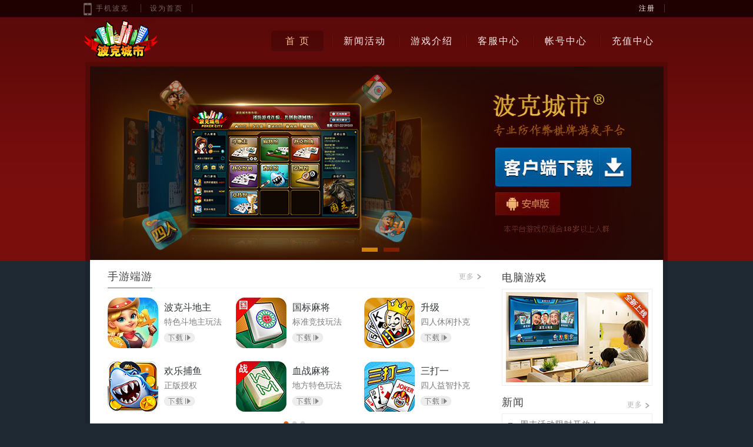

--- FILE ---
content_type: text/html
request_url: http://mm.pook.com/
body_size: 3881
content:
<!doctype html>
<html lang="zh">

<head>
    <meta charset="utf-8">
<meta name="viewport" content="width=device-width, initial-scale=1, maximum-scale=1, user-scalable=no, viewport-fit=cover" />
<meta name="format-detection" content="telephone=no, email=no" />
<meta http-equiv="Cache-Control" content="no-transform" />
<meta http-equiv="Cache-Control" content="no-siteapp" />    <meta name="keywords" content="波克棋牌,波克斗地主,波克捕鱼,波克麻将">
    <meta name="description" content="波克棋牌官网，免费下载官方正版波克棋牌游戏,波克斗地主、麻将、三打一、关牌，以及象棋、四国军棋等益智休闲手游。安卓IOS双端覆盖，支持单机与联网随时玩！">
    <title>波克棋牌手游官网-波克斗地主、捕鱼、麻将棋牌游戏官方下载</title>
    <script type="text/javascript" src="//js.pookcdn.net/base/requestParam.js"></script>
    <script type="text/javascript">
        var param = request.QueryString("id")
        if (param) {
            if (param == 'guanwang1') {
                window.location.href = "https://www.boke.com/mobile/news/";
            }
            if (param == 'guanwang2') {
                window.location.href = "https://www.boke.com/mobile/about.html";
            }
            if (param == 'guanwang3') {
                window.location.href = "https://www.boke.com/mobile/join.html";
            }
            if (param == 'guanwang4') {
                window.location.href = "https://www.boke.com/";
            }
        }
    </script>
<link rel="SHORTCUT ICON" href="//png.pookcdn.net/favicon.ico"/>
<link rel="BOOKMARK" href="//png.pookcdn.net/favicon.ico"/>
<link rel="canonical" href="https://www.pook.com/">
<link rel="stylesheet" type="text/css" href="//css.pookcdn.net/common/common.css" />
<link rel="stylesheet" type="text/css" href="//css.pookcdn.net/puic-net/mobile/index-2.0.3.css" />
<script src="//js.pookcdn.net/puic-net/mobile/rem.js"></script>    <style>
        .btn.btn-redeem {
            position: absolute;
            z-index: 5;
            bottom: 11rem;
            right: .2rem;
            width: 1.36rem;
            height: 1.1rem;
            background: url(https://png.pookcdn.net/puic-net/mobile/index/2.0.0/btn_redeem_01.png) no-repeat;
            background-size: auto;
            background-size: auto;
            background-size: 100% 100%;
        }
    </style>
</head>

<body>
	<input type="hidden" value="https://c5d6.2199.com/2ebdf2/bk103104909620919.apk" id="androidUrl"/>
	<input type="hidden" value="http://dlm.pook.com/mobile/android/11980622ddz.apk" id="androidShareUrl"/>
	
    <div class="container">
        <div class="wrapper guide-wrapper">
            <div class="nav js-fixed-top">
                <a class="logo" href="http://mm.pook.com">
                    <img src="//png.pookcdn.net/puic-net/mobile/index/2.0.0/logo.png" alt="波克棋牌官方网站">
                </a>

                <a href="http://mm.pook.com/games" id="goWebsiteBtn" class="btn games-button">进入官网</a>
            </div>
			
			<a href="http://mm.pook.com/games">
	            <div class="main">
                    <div class="btn-list">
                        <a id="mdownload" href="javascript:void(0)" class="btn btn-download download"></a>
                        <a href="http://pay.pook.com/pook.infull.payment.html" class="btn btn-recharge"></a>
                    </div>
                    <a href="http://shop.bkddz.com/2018/mobile/index.html?type=web" target="_blank" class="btn btn-redeem"></a>
	            </div>
            </a>
            
<div class="footer">
    <div class="contact">
        <div class="contact-left">
            <img src="//png.pookcdn.net/puic-net/mobile/index/2.0.0/qrcode.png" alt="波克棋牌公众号二维码" class="qrcode-img" />
        </div>
        <div class="contact-right">
            <div class="contact-info">
                <div class="contact-item">
                    <i class="contact-item__icon icon-contact-wx"></i><span class="contact-item__content">微信公众号：波克斗地主</span>
                </div>
                <div class="contact-item">
                    <i class="contact-item__icon icon-contact-mail"></i><span class="contact-item__content">意见反馈：<a href="mailto:web@boke.com">web@boke.com</a></span>
                </div>
            </div>

            <a href="https://www.pook.com/kf.html?type=mobile" class="btn btn-custom" target="_blank">在线客服<i class="icon-button-custom"></i></a>
        </div>
    </div>

    <p>《上海市网络游戏行业自律公约》 <a href="http://sq.ccm.gov.cn:80/ccnt/sczr/service/business/emark/gameNetTag/4028c08c54807eb0015485c3a27a0e3a" rel="nofollow">文网游备字〔2016〕Ｍ-CBG 2738 号</a></p>
    <p><a href="http://sq.ccm.gov.cn:80/ccnt/sczr/service/business/emark/toDetail/EE67CA3AAFAE4F29B40020CD588F3004" rel="nofollow">沪网文(2016)5239-385号</a>|新广出审[2015]1045号</p>
    <p><a href="https://beian.miit.gov.cn/" rel="nofollow">沪ICP备10215395号</a>| ISBN 978-7-89404-267-5</p>
    <p>Copyright2010-2017 波克城市 版权所有</p>
    <p>抵制不良游戏 拒绝盗版游戏 注意自我保护 谨防上当受骗</p>
    <p>适度游戏益脑 沉迷游戏伤身 合理安排时间 享受健康生活</p>
</div>        </div>
    </div>
	
<script src="//js.pookcdn.net/common/jquery-2.2.4.min.js"></script>
<script type="text/javascript" src="//js.pookcdn.net/mall/requestParam.js"></script>
<script src="https://res.wx.qq.com/open/js/jweixin-1.0.0.js"></script>
<script src="//js.pookcdn.net/mobile/weixin.share.common.1.1.js"></script>
<script src="//js.pookcdn.net/puic-net/mobile/baidu.async.js"></script>
<script src="//js.pookcdn.net/puic-net/mobile/baidu.zhanzhang.js"></script>
<script src="//js.pookcdn.net/common/wx_download_tip-1.2.1.js"></script>
<script src="//js.pookcdn.net/puic-net/mobile/mobile.common-1.0.1.js"></script>
	<script src="//js.pookcdn.net/mobile/add.desktop-1.0.2.js"></script>
	<script type="text/javascript" src="//js.pookcdn.net/mobile/webkit1.0.js"></script>
	<script>
        var lurl = window.location.href;
        if (lurl.indexOf('q.ghpob.com') != -1) {
            var _hmt = _hmt || [];
            (function() {
                var hm = document.createElement("script");
                hm.src = "https://hm.baidu.com/hm.js?c9aaa7272295682fb90e451abadf9f42";
                var s = document.getElementsByTagName("script")[0];
                s.parentNode.insertBefore(hm, s);
            })();

            $("#mdownload").click(function(){
                _hmt.push(['_trackEvent', 'software', 'download', 'q.ghpob.com'])
            })
        }


		(function(){
			if (!Webkit.isMobile()) {
				window.location.href="https://www.pook.com/";
			}
		})();
        var city = request.QueryString("city");
        var gameUrl = "http://mm.pook.com/games?city=" + city;
        $("#goWebsiteBtn").attr("href", gameUrl);
        if (city == 1) {
            $(".btn-redeem").hide();
        }
    	$(document).ready(function() {
    		var agentId = request.QueryString("id");
           	if (agentId == null || agentId == "" || agentId == "guanwang1" || agentId == "guanwang2"
           		|| agentId == "guanwang3" || agentId == "guanwang4") {
				var apkUrl = $("#androidUrl").val();
			} else {
				var apkUrl = "http://c5d6.2199.com/2ebdf2/" + agentId + ".apk";
			}
            // ios下载地址
            var iosUrl ="http://itunes.apple.com/cn/app/id434811130#weixin.qq.com";

            WxDownloadTip.init({
                'selector': '.download',
                'androidUrl': apkUrl,
                'iosUrl': iosUrl
            });

            AddDesktop.init("波克棋牌", "//png.pookcdn.net/puic-net/mobile/index/2.0.0/icon_pook.png");

            fixedButton($(".btn-download"), $(".container"), 20);
        });
        
        /**
         * 当按钮不在当前屏幕时让按钮浮动在固定位置，按钮回到原定位置时浮动取消
         * @param {jQuery} $button 需要浮动的按钮
         * @param {jQuery} $scrollWrapper 滚动容器
         * @param {Number} fixedBottom 按钮浮动的bottom值
         */
        function fixedButton($button, $scrollWrapper, fixedBottom) {
            if (!$button || $button.length === 0) {
                return
            }

            if (!$scrollWrapper || $scrollWrapper.length === 0) {
                $scrollWrapper = $(window);
            }

            fixedBottom = fixedBottom || 0;

            // 浮动标识
            var isFixed = false;
            // 按钮的相对于视口的top值
            var buttonScrollTop = $button.offset().top;
            // 按钮的高度
            var buttonHeight = $button.height();
            // 视口高度
            var screenHeight = $(window).height();
            // 按钮相对于屏幕的top值
            var buttonScreenTop = screenHeight - buttonHeight - fixedBottom;
            // 按钮原本的style属性
            var oriButtonStyle = $button.prop("style");

            // 通过计算让下载按钮保持第一屏可见
            var calcButtonPosition = function() {
                var scrollTop = $scrollWrapper.scrollTop();

                if ((screenHeight + scrollTop) <= (buttonScrollTop + buttonHeight + 20)) {
                    if (isFixed) {
                        return
                    }
                    isFixed = true;
                    $button.css({
                        "position": "fixed",
                        "top": buttonScreenTop
                    });
                } else {
                    isFixed = false;
                    $button.prop("style", oriButtonStyle);
                }
                
            }

            $scrollWrapper.on("scroll", function () {
                calcButtonPosition();
            });

            calcButtonPosition();
        }
    </script>
</body>

</html>

--- FILE ---
content_type: text/html
request_url: https://www.pook.com/
body_size: 6938
content:
<!DOCTYPE html PUBLIC "-//W3C//DTD XHTML 1.0 Transitional//EN" "http://www.w3.org/TR/xhtml1/DTD/xhtml1-transitional.dtd">
<html xmlns="http://www.w3.org/1999/xhtml">
<head>
<meta charset="utf-8">
<title>波克游戏官方网站，休闲棋牌中心、波克捕鱼斗地主麻将免费下载 </title>
<meta name="keywords" content="波克棋牌,斗地主,麻将,捕鱼,刨幺" /> 
<meta name="description" content="波克棋牌，休闲娱乐新选择。波克官网提供三人、四人、单机斗地主、欢乐捕鱼、麻将、掼蛋等游戏，还有象棋、军棋、关牌等益智休闲游戏免费下载。专业游戏平台，PC手机TV全覆盖，给您休闲新体验。" /> 
<meta name="author" content="波克棋牌:www.pook.com" />
<link href="//png.pookcdn.net/favicon.ico" rel="SHORTCUT ICON">
<link href="//png.pookcdn.net/favicon.ico" rel="BOOKMARK">
<link href="//png.pookcdn.net/images/favicon.ico" rel="SHORTCUT ICON">
<link href="//png.pookcdn.net/images/favicon.ico" rel="BOOKMARK">
<link href="https://mm.pook.com/" rel="alternate" />
<link type="text/css" rel="stylesheet" href="//css.pookcdn.net/net/thickbox.1.0.css">
<style type="text/css">
	.ap_caps_warning { background: url("//png.pookcdn.net/net/caps.png") no-repeat; width:98px; height:38px; line-height:40px; text-algin:center;position: absolute;color:#666666; }
	.ap_caps_warning span { font-size:12px; margin-left: 4px;}
</style>
<meta http-equiv="mobile-agent" content="format=wml; url=http://mm.pook.com/">
<meta http-equiv="mobile-agent" content="format=xhtml; url=http://mm.pook.com/">
<meta http-equiv="mobile-agent" content="format=html5; url=http://mm.pook.com/">
<meta name="baidu-site-verification" content="PszlawdCDB" />
<meta name="sogou_site_verification" content="KZcuJXtSDU"/>
<link href="//css.pookcdn.net/net/public1.2.css" type="text/css" rel="stylesheet" />
<link href="//css.pookcdn.net/net/index.4.0.css" type="text/css" rel="stylesheet" />
</head>
<body>
<div class="top_nav">
	<div class="pr top_nav_c">
		<p class="fl nav_l">
			<a href="http://mm.pook.com/" id="pook_mobile_ewm" class="pr phone" target="_blank">
				<img src="//png.pookcdn.net/net/phone_ico.gif" width="14" height="21" title="手机波克" alt="手机波克" />手机波克
			</a> 
			<a title="将本站设为你的首页" href="javascript:GlobalSettings.SetHomepage(this, window.location);">设为首页</a>

		</p>
		<p class="fr nav_r top_nav_c_rega" id="loginState"></p>
	</div>
</div>
<div class="poker">
	<div class="pr poker_con"> 
<div class="pa code" id="codeShow" style="display:none"></div>
<div class="nav">
	<a href="https://www.pook.com" title="波克棋牌" class="fl logo"></a>
	<ul>
		<li><a href="https://www.pook.com/" title="首页" id="index" class="on">首&nbsp;页</a><span></span></li>
        <li><a href="https://www.pook.com/news/" title="新闻活动" id="news" >新闻活动</a><span></span></li>
        <li><a href="https://www.pook.com/games/" title="游戏介绍" id="games" >游戏介绍</a><span></span></li>
        <li><a href="https://www.pook.com/help/" title="客服中心" id="help" >客服中心</a><span></span></li>
        <li><a title="帐号中心" id="safety" href="https://www.pook.com/safety/mySafetyCenter.do" >帐号中心</a><span></span></li>
        <li><a href="http://cz.pook.com" title="充值中心" id="ebank" target="_blank" >充值中心</a></li>

    </ul>
</div>
		<div class="poker_main">
			<div class="pr ad_download">
				<img width="975" height="329" title="波克棋牌下载中心" alt="波克棋牌下载中心" id="advertise_img" class="cursor_pointer_style" />
        	 	<p class="pa switch_ico">
					<a class="on" title="波克棋牌" href="javascript:PookIndex.changeAdImg(1);" onmouseover="javascript:PookIndex.changeAdImg(1);" index="1"></a>
					<a title="波克棋牌" href="javascript:PookIndex.changeAdImg(5);" onmouseover="javascript:PookIndex.changeAdImg(2);" index="5"></a>
				</p>
				<div class="mobile_box" style="display:none"></div>	  
				<div class="pc_box"></div>
				<div class="pa download_div">
					<a class="pa btn_dwonload" href="https://dlt.pook.com/pokercity-st1.0.3.51.exe" title="客户端下载"></a>
					<a title="android下载" class="pa btn_android" onmousemove="$('.androidQRCode').show()" onmouseout="$('.androidQRCode').hide()" href="https://c5d6.2199.com/2ebdf2/bk103104909620919.apk"></a> 
                    <p class="pa code_download androidQRCode">
                    	<span>安卓手机扫码下载</span>
                    </p>
				</div>
			</div>
			<div class="main_con">
				<div class="main_bg"> 
					<div class="main_box">
						<div class="fl main_con_l">
							<p class="pr title">
								<span class="pa">手游端游</span>
            					<a class="pa" title="更多" href="games/" target="_blank">更多<img alt="更多" title="更多" src="//png.pookcdn.net/net/more_ico.gif"></a>
							</p>
							<div class="hotgame_img_show">
								<div class="hotgame_con">
									<ul>
										<li>
											<a target="_blank" href="games/ddz.html">
												<img class="fl" src="//png.pookcdn.net/net/index/icon_ddz.jpg" alt="斗地主介绍及官方下载" title="斗地主介绍及官方下载"/>
											</a>
											<div class="game_info_r">
												<h2><a target="_blank" href="games/ddz.html" alt="波克斗地主介绍及官方下载" title="斗地主介绍及官方下载">波克斗地主</a></h2>
												<p>特色斗地主玩法</p>
												<div class="download_box cursor_pointer_style">
													<img class="fl" src="//png.pookcdn.net/net/index/download_l.jpg" alt="波克斗地主介绍及官方下载" title="波克斗地主介绍及官方下载"/>
													<a href="http://dls.pook.com/pokercity-ddz1.0.0.48.exe" class="icon_pc hidden_style" title="pc游戏下载"></a>
													<a href="http://itunes.apple.com/cn/app/id434811130" class="icon_iphone hidden_style" title="苹果游戏下载" rel="nofollow"></a>
													<a href="https://c5d6.2199.com/2ebdf2/bk103104909620919.apk" class="icon_android hidden_style" title="安卓游戏下载"></a>
													<img class="fl" src="//png.pookcdn.net/net/index/download_r.jpg" alt="点击查看" title="点击查看"/>
												</div>
											</div>
										</li>
										<li>
											<a target="_blank" href="games/pokermaj.html">
												<img class="fl" src="//png.pookcdn.net/net/index/icon_gjmj.jpg" alt="国标麻将介绍及官方下载" title="国标麻将介绍及官方下载"/>
											</a>
											<div class="game_info_r">
												<h2><a target="_blank" href="games/pokermaj.html" alt="国标麻将介绍及官方下载" title="国标麻将介绍及官方下载">国标麻将</a></h2>
												<p>标准竞技玩法</p>
												<div class="download_box cursor_pointer_style">
													<img class="fl" src="//png.pookcdn.net/net/index/download_l.jpg" alt="国标麻将介绍及官方下载" title="国标麻将介绍及官方下载"/>
													<a href="http://dls.pook.com/pokercity-bkmj1.0.0.48.exe" class="icon_pc hidden_style" title="pc游戏下载"></a>
													<a href="http://itunes.apple.com/cn/app/id434811130" class="icon_iphone hidden_style" title="苹果游戏下载" rel="nofollow"></a>
													<a href="https://c5d6.2199.com/2ebdf2/bk103104909620919.apk" class="icon_android hidden_style" title="安卓游戏下载"></a>
													<img class="fl" src="//png.pookcdn.net/net/index/download_r.jpg" alt="点击查看" title="点击查看" />
												</div>
											</div>
										</li>
										<li>
											<a target="_blank" href="games/shengji.html">
												<img class="fl" src="//png.pookcdn.net/net/index/icon_sj.jpg" alt="升级介绍及官方下载" title="升级介绍及官方下载"/>
											</a>
											<div class="game_info_r">
												<h2><a target="_blank" href="games/shengji.html" alt="升级介绍及官方下载" title="升级介绍及官方下载">升级</a></h2>
												<p>四人休闲扑克</p>
												<div class="download_box cursor_pointer_style">
													<img class="fl" src="//png.pookcdn.net/net/index/download_l.jpg" alt="升级介绍及官方下载" title="升级介绍及官方下载"/>
													<a href="http://dls.pook.com/pokercity-sj1.0.0.48.exe" class="icon_pc hidden_style" title="pc游戏下载"></a>
													<img class="fl" src="//png.pookcdn.net/net/index/download_r.jpg" alt="点击查看" title="点击查看" />
												</div>
											</div>
										</li>
										<li>
											<a target="_blank" href="games/hlby.html">
												<img class="fl" src="//png.pookcdn.net/net/index/icon.bydr.index.png" alt="欢乐捕鱼介绍及官方下载" title="欢乐捕鱼介绍及官方下载"/>
											</a>
											<div class="game_info_r">
												<h2><a target="_blank" href="games/hlby.html" alt="欢乐捕鱼介绍及官方下载" title="欢乐捕鱼介绍及官方下载">欢乐捕鱼</a></h2>
												<p>正版授权</p>
												<div class="download_box cursor_pointer_style">
													<img class="fl" src="//png.pookcdn.net/net/index/download_l.jpg" alt="欢乐捕鱼介绍及官方下载" title="欢乐捕鱼介绍及官方下载"/>
													<a href="http://dl.pook.com/pokercity-vt1.0.2.4.exe" class="icon_pc hidden_style" title="pc游戏下载" rel="nofollow"></a>
													<a href="https://c5d6.2199.com/2ebdf2/bk103104909620919.apk" class="icon_android hidden_style" title="安卓游戏下载"></a>
													<img class="fl" src="//png.pookcdn.net/net/index/download_r.jpg" alt="点击查看" title="点击查看" />
												</div>
											</div>
										</li>
										<li>
											<a target="_blank" href="games/xzmj.html">
												<img class="fl" src="//png.pookcdn.net/net/index/icon_xzmj.jpg" alt="血战麻将介绍及官方下载" title="血战麻将介绍及官方下载"/>
											</a>
											<div class="game_info_r">
												<h2><a target="_blank" href="games/xzmj.html" alt="血战麻将介绍及官方下载" title="血战麻将介绍及官方下载">血战麻将</a></h2>
												<p>地方特色玩法</p>
												<div class="download_box cursor_pointer_style">
													<img class="fl" src="//png.pookcdn.net/net/index/download_l.jpg" alt="血战麻将介绍及官方下载" title="血战麻将介绍及官方下载"/>
													<a href="http://dls.pook.com/pokercity-scmj1.0.0.48.exe" class="icon_pc hidden_style" title="pc游戏下载"></a>
													<a href="http://itunes.apple.com/cn/app/id434811130" class="icon_iphone hidden_style" title="苹果游戏下载" rel="nofollow"></a>
													<a href="https://c5d6.2199.com/2ebdf2/bk103104909620919.apk" class="icon_android hidden_style" title="安卓游戏下载"></a>
													<img class="fl" src="//png.pookcdn.net/net/index/download_r.jpg" alt="点击查看" title="点击查看" class="fl"/>
												</div>
											</div>
										</li>
										<li>
											<a target="_blank" href="games/sdy.html">
												<img class="fl" src="//png.pookcdn.net/net/index/icon_sdy.jpg" alt="三打一介绍及官方下载" title="三打一介绍及官方下载"/>
											</a>
											<div class="game_info_r">
												<h2><a target="_blank" href="games/sdy.html" alt="三打一介绍及官方下载" title="三打一介绍及官方下载">三打一</a></h2>
												<p>四人益智扑克</p>
												<div class="download_box cursor_pointer_style">
													<img class="fl" src="//png.pookcdn.net/net/index/download_l.jpg" alt="三打一介绍及官方下载" title="三打一介绍及官方下载"/>
													<a href="http://dl.pook.com/pokercity-st1.0.2.4.exe" class="icon_pc hidden_style" title="pc游戏下载"></a>
													<a href="https://c5d6.2199.com/2ebdf2/bk103104909620919.apk" class="icon_android hidden_style" title="安卓游戏下载"></a>
													<img class="fl" src="//png.pookcdn.net/net/index/download_r.jpg" alt="点击查看" title="点击查看" />
												</div>
											</div>
										</li>
									</ul>
									<ul>
										<li>
											<a target="_blank" href="games/haerbmj.html">
												<img class="fl" src="//png.pookcdn.net/net/index/icon_hebmj.jpg" alt="哈尔滨麻将介绍及官方下载" title="哈尔滨麻将介绍及官方下载"/>
											</a>
											<div class="game_info_r">
												<h2><a target="_blank" href="games/haerbmj.html" alt="哈尔滨麻将介绍及官方下载" title="哈尔滨麻将介绍及官方下载">哈尔滨麻将</a></h2>
												<p>地方特色麻将</p>
												<div class="download_box cursor_pointer_style">
													<img class="fl" src="//png.pookcdn.net/net/index/download_l.jpg" alt="哈尔滨麻将介绍及官方下载" title="哈尔滨麻将介绍及官方下载"/>
													<a href="http://dls.pook.com/pokercity-jjrs1.0.0.48.exe" class="icon_pc hidden_style" title="pc游戏下载"></a>
													<a href="http://itunes.apple.com/cn/app/id434811130" class="icon_iphone hidden_style" title="苹果游戏下载" rel="nofollow"></a>
													<a href="https://c5d6.2199.com/2ebdf2/bk103104909620919.apk" class="icon_android hidden_style" title="安卓游戏下载"></a>
													<img class="fl" src="//png.pookcdn.net/net/index/download_r.jpg" alt="点击查看" title="点击查看" />
												</div>
											</div>
										</li>
										<li>
											<a target="_blank" href="games/ermj.html">
												<img class="fl" src="//png.pookcdn.net/net/index/icon_ermj.jpg" alt="二人麻将介绍及官方下载" title="二人麻将介绍及官方下载"/>
											</a>
											<div class="game_info_r">
												<h2><a target="_blank" href="games/ermj.html" alt="二人麻将介绍及官方下载" title="二人麻将介绍及官方下载">二人麻将</a></h2>
												<p>全新简化模式</p>
												<div class="download_box cursor_pointer_style">
													<img class="fl" src="//png.pookcdn.net/net/index/download_l.jpg" alt="二人麻将介绍及官方下载" title="二人麻将介绍及官方下载"/>
													<a href="http://dl.pook.com/pokercity-vt1.0.2.4.exe" class="icon_pc hidden_style" title="pc游戏下载" rel="nofollow"></a>
													<a href="https://c5d6.2199.com/2ebdf2/bk103104909620919.apk" class="icon_android hidden_style" title="安卓游戏下载"></a>
													<img class="fl" src="//png.pookcdn.net/net/index/download_r.jpg" alt="点击查看" title="点击查看"/>
												</div>
											</div>
										</li>
										<li>
											<a target="_blank" href="games/cjgp.html">
												<img class="fl" src="//png.pookcdn.net/net/index/icon_gp.jpg" alt="关牌介绍及官方下载" title="关牌介绍及官方下载"/>
											</a>
											<div class="game_info_r">
												<h2><a target="_blank" href="games/cjgp.html" alt="关牌介绍及官方下载" title="关牌介绍及官方下载">关牌</a></h2>
												<p>三人休闲扑克</p>
												<div class="download_box cursor_pointer_style">
													<img class="fl" src="//png.pookcdn.net/net/index/download_l.jpg" alt="关牌介绍及官方下载" title="关牌介绍及官方下载"/>
													<a href="http://dls.pook.com/pokercity-zgxq1.0.0.48.exe" class="icon_pc hidden_style" title="pc游戏下载"></a>
													<a href="http://itunes.apple.com/cn/app/id434811130" class="icon_iphone hidden_style" title="苹果游戏下载" rel="nofollow"></a>
													<a href="https://c5d6.2199.com/2ebdf2/bk103104909620919.apk" class="icon_android hidden_style" title="安卓游戏下载"></a>
													<img class="fl" src="//png.pookcdn.net/net/index/download_r.jpg" alt="点击查看" title="点击查看" />
												</div>
											</div>
										</li>
										<li>
											<a target="_blank" href="games/hhdmx.html">
												<img class="fl" src="//png.pookcdn.net/net/index/icon_hhdmx.jpg" alt="航海大冒险介绍及官方下载" title="航海大冒险介绍及官方下载"/>
											</a>
											<div class="game_info_r">
												<h2><a target="_blank" href="games/hhdmx.html" alt="航海大冒险介绍及官方下载" title="航海大冒险介绍及官方下载">航海大冒险</a></h2>
												<p>休闲街机端游</p>
												<div class="download_box cursor_pointer_style">
													<img class="fl" src="//png.pookcdn.net/net/index/download_l.jpg" alt="航海大冒险介绍及官方下载" title="航海大冒险介绍及官方下载"/>
													<a href="http://dls.pook.com/pokercity-cfish1.0.0.48.exe" class="icon_pc hidden_style" title="pc游戏下载"></a>
													<img class="fl" src="//png.pookcdn.net/net/index/download_r.jpg" alt="点击查看" title="点击查看" />
												</div>
											</div>
										</li>
										<li>
											<a target="_blank" href="games/paoyao.html">
												<img class="fl" src="//png.pookcdn.net/net/index/icon_py.jpg" alt="刨幺介绍及官方下载" title="刨幺介绍及官方下载"/>
											</a>
											<div class="game_info_r">
												<h2><a target="_blank" href="games/paoyao.html"  alt="刨幺介绍及官方下载" title="刨幺介绍及官方下载">刨幺</a></h2>
												<p>东北流行扑克</p>
												<div class="download_box cursor_pointer_style">
													<img class="fl" src="//png.pookcdn.net/net/index/download_l.jpg" alt="刨幺介绍及官方下载" title="刨幺介绍及官方下载"/>
													<a href="http://dls.pook.com/pokercity-py1.0.0.48.exe" class="icon_pc hidden_style" title="pc游戏下载"></a>
													<img class="fl" src="//png.pookcdn.net/net/index/download_r.jpg" alt="点击查看" title="点击查看" />
												</div>
											</div>
										</li>
										<li>
											<a target="_blank" href="games/pkzq.html">
												<img class="fl" src="//png.pookcdn.net/net/index/icon_hbzq.jpg" alt="黑八桌球介绍及官方下载" title="黑八桌球介绍及官方下载"/>
											</a>
											<div class="game_info_r">
												<h2><a target="_blank" href="games/pkzq.html" alt="黑八桌球介绍及官方下载" title="黑八桌球介绍及官方下载">黑八桌球</a></h2>
												<p>美式八球玩法</p>
												<div class="download_box cursor_pointer_style">
													<img class="fl" src="//png.pookcdn.net/net/index/download_l.jpg" alt="黑八桌球介绍及官方下载" title="黑八桌球介绍及官方下载"/>
													<a href="http://dl.pook.com/pokercity-st1.0.2.4.exe" class="icon_pc hidden_style" title="pc游戏下载"></a>
													<img class="fl" src="//png.pookcdn.net/net/index/download_r.jpg" alt="点击查看" title="点击查看" />
												</div>
											</div>
										</li>
									</ul>
									<ul>
										
										<li>
											<a target="_blank" href="games/srddz.html">
												<img class="fl" src="//png.pookcdn.net/net/index/icon_srddz.jpg" alt="四人斗地主介绍及官方下载" title="四人斗地主介绍及官方下载"/>
											</a>
											<div class="game_info_r">
												<h2><a target="_blank" href="games/srddz.html" alt="四人斗地主介绍及官方下载" title="四人斗地主介绍及官方下载">四人斗地主</a></h2>
												<p>江浙四人扑克</p>
												<div class="download_box cursor_pointer_style">
													<img class="fl" src="//png.pookcdn.net/net/index/download_l.jpg" alt="四人斗地主介绍及官方下载" title="四人斗地主介绍及官方下载"/>
													<a href="http://dls.pook.com/pokercity-srddz1.0.0.48.exe" class="icon_pc hidden_style" title="pc游戏下载"></a>
													<a href="http://itunes.apple.com/cn/app/id434811130" class="icon_iphone hidden_style" title="苹果游戏下载" rel="nofollow"></a>
													<a href="https://c5d6.2199.com/2ebdf2/bk103104909620919.apk" class="icon_android hidden_style" title="安卓游戏下载"></a>
													<img class="fl" src="//png.pookcdn.net/net/index/download_r.jpg" alt="点击查看" title="点击查看" />
												</div>
											</div>
										</li>
										<!--
										<li>
											<a target="_blank" href="http://kd.pook.com/">
												<img class="fl" src="//png.pookcdn.net/net/index/icon_kdhs.jpg" alt="口袋幻兽介绍及官方下载" title="口袋幻兽介绍及官方下载"/>
											</a>
											<div class="game_info_r">
												<h2><a target="_blank" href="http://kd.pook.com/" alt="口袋幻兽介绍及官方下载" title="口袋幻兽介绍及官方下载">口袋幻兽</a></h2>
												<p>Q版萌宠手游</p>
												<div class="download_box cursor_pointer_style">
													<img class="fl" src="//png.pookcdn.net/net/index/download_l.jpg" alt="口袋幻兽介绍及官方下载" title="口袋幻兽介绍及官方下载"/>
													<a href="http://kddl.pook.com/hf/android/998/pocketpet2_f_998_1.000.apk" class="icon_android hidden_style" title="安卓游戏下载"></a>
													<img class="fl" src="//png.pookcdn.net/net/index/download_r.jpg" alt="点击查看" title="点击查看" />
												</div>
											</div>
										</li>-->
									</ul>
									
								</div>
					            <p class="gamelist_ico">
					            	<a class="on" href="javascript:PookIndex.showGameIntro(1);" title="手游端游"></a>
					            	<a href="javascript:PookIndex.showGameIntro(2);" title="手游端游"></a>
					            	<a href="javascript:PookIndex.showGameIntro(3);" title="手游端游"></a>
					            </p>
							</div>
							<p class="pr title">
							</p>
							<div class="act">
							</div>
							<p class="pr title">
								<span class="pa">新游上线</span>                  
							</p>
						</div>
						<div class="fl main_con_r">
							<p class="pr title">电脑游戏</p>
							<div class="pr game_con">
								<a target="_blank" href="http://tv.pook.com/">
									<img alt="波克斗地主电视平台" title="波克斗地主电视平台" src="//png.pookcdn.net/net/index/pic_tv_game.jpg">
								</a>
							</div>
							<p class="pr title">新闻<a class="pa" title="更多新闻" href="news/" target="_blank">更多<img alt="更多新闻" title="更多新闻" src="//png.pookcdn.net/net/more_ico.gif"></a></p>
							<div class="game_con">
								<a href="news/NEWS20200327103032.html" class="news" title="新闻">
									<div class="index_news_title">周末活动限时开放！</div>
								</a>
								<a href="news/NEWS20200819101552.html" class="news" title="新闻">
									<div class="index_news_title">周三限时元宝双倍！</div>
								</a>
								<a href="news/NEWS20241230021926.html" class="news" title="新闻">
									<div class="index_news_title">2026年跨年维护公告</div>
								</a>
								<a href="news/NEWS20251222032458.html" class="news" title="新闻">
									<div class="index_news_title">双旦活动 丨 双旦狂欢 活动不停</div>
								</a>
								<a href="news/NEWS20241110050809.html" class="news" title="新闻">
									<div class="index_news_title">周年活动 丨 十六周年 欢聚渔场</div>
								</a>
								<a href="news/NEWS20230926034004.html" class="news" title="新闻">
									<div class="index_news_title">国庆假期间暂停发货通知</div>
								</a>
							</div>
							<div class="pr honor">  
								<h3><img alt="公司荣誉" title="公司荣誉" src="//png.pookcdn.net/net/index/bg_honor_top.jpg" /></h3>
								<p>
									<a href="http://company.pook.com/about.html" class="honor_p_a_margin_top" target="_blank">"波克城市"正式成为上海名牌</a>
									<br />
									<a href="http://company.pook.com/about.html" target="_blank">"波克城市"荣获上海市著名商标</a>
									<br />
									<a href="http://company.pook.com/about.html" target="_blank">荣获2015中国"游戏十强"称号</a>
									<br />
									<a href="http://company.pook.com/about.html" target="_blank">连续三年获评上海市明星软件企业</a>
									<br />
								</p>
								<a href="http://company.pook.com/about.html" title="更多" class="pa" target="_blank">更多<img src="//png.pookcdn.net/net/more_ico.gif" title="更多" alt="更多"></a>
							</div>
						</div>
					</div>
					<div class="new_game_box">
						<a href="games/ddz.html"  target="_blank" title="波克斗地主"><img alt="波克斗地主" title="波克斗地主" src="//png.pookcdn.net/net/index/icon_bkddz_v1.jpg" /></a>
						<a href="games/hlby.html"  target="_blank" title="欢乐捕鱼"><img alt="欢乐捕鱼" title="欢乐捕鱼" src="//png.pookcdn.net/net/index/new_game_02.jpg" /></a>
						<a href="games/sdy.html"  target="_blank" title="三打一"><img alt="三打一" title="三打一" src="//png.pookcdn.net/net/index/index.sdy.jpg" /></a>
						<a href="games/ermj.html"  target="_blank" title="二人麻将"><img alt="二人麻将" title="二人麻将" src="//png.pookcdn.net/net/index/new_game_04.jpg" /></a>
					</div>
				</div>
			</div>
		</div>
	</div>
<div class="footer_index">
	<div class="footer_con">
		<div class="index_health_bg index_health_bg_width">
			<span>健康游戏忠告：抵制不良游戏</span>
			<span>拒绝盗版游戏</span>
			<span>注意自我保护</span>
			<span>谨防上当受骗</span>
			<span>适度游戏益脑</span>
			<span>沉迷游戏伤身</span>
			<span>合理安排时间</span>
			<span>享受健康生活</span>
		</div>
		<div class="boke_ys4">
			<table width="570" border="0" align="center" cellspacing="0" cellpadding="5" style="font-size:12px;width:570px">
				<tbody>
					<tr>
						<td><a href="http://company.pook.com/about.html" target="_blank">关于波克</a></td>
						<td><img width="1" height="12" src="//png.pookcdn.net/net/public_fen.png"></td>
						<td><a href="http://company.pook.com/cooperation.html" target="_blank">商务合作</a></td>
						<td><img width="1" height="12" src="//png.pookcdn.net/net/public_fen.png"></td>
						<td><a href="https://www.pook.com/games/index.html" target="_blank">下载中心</a></td>
						<td><img width="1" height="12" src="//png.pookcdn.net/net/public_fen.png"></td>
						<td><a href="https://www.pook.com/service.html" target="_blank">用户协议</a></td>
						<td><img width="1" height="12" src="//png.pookcdn.net/net/public_fen.png"></td>
						<td><a href="http://company.pook.com/cooperation.html " target="_blank">友情链接</a></td>
						<td><img width="1" height="12" src="//png.pookcdn.net/net/public_fen.png"></td>
						<td><a href="https://www.pook.com/parents_tutelage_project.html" target="_blank">家长监护</a></td>
						<td><img width="1" height="12" src="//png.pookcdn.net/net/public_fen.png"></td>
						<td><a href="https://www.pook.com/ban_news/" target="_blank">封禁公告</a></td>
					</tr>
				</tbody>
			</table>
		</div>
		<div class="bottom_fize" style="margin-left:45px;position: relative;">
			<span class="bottom_logo buttom_footer_margin">
				<a href="https://www.pook.com" target="_blank">
					<img src="//png.pookcdn.net/net/weixin_ewm.png">
				</a>
			</span>
			<div class="index_bottom_loca boke_ys5 height_auto">
				Copyright©2010-2018&nbsp;&nbsp;<a class="copyright_href_color" href="https://www.pook.com" target="_blank">波克科技集团有限公司</a> <strong>www.pook.com</strong> 版权所有 <br>
				沪B2-20100089 |
				<a rel="nofollow" class="copyright_href_color" target="_black" href="http://sq.ccm.gov.cn:80/ccnt/sczr/service/business/emark/toDetail/EE67CA3AAFAE4F29B40020CD588F3004">
					<img class="copyright_img copyright_img_margin_0_5" src="//png.pookcdn.net/web_image/webwenhua.png">
				</a>沪网文(2016)5239-385号| <a class="copyright_href_color" href="https://beian.miit.gov.cn/" target="_blank" rel="nofollow">沪ICP备10215395号</a>  | 新出网证（沪）字078号  |
				<a class="copyright_href_color copyright_sgo_padding" href='https://www.sgs.gov.cn/lz/licenseLink.do?method=licenceView&entyId=dov71zgzilhvn4inh27pfqd6h0hvwad1qw' target="_blank" rel="nofollow"><img class="copyright_img" src='//png.pookcdn.net/web_image/gongshang2.gif' border=0>上海工商</a>  | <a class="copyright_href_color copyright_sgo_padding" href="//png.pookcdn.net/puic-net/net/boke_yyzz.jpg" target="_blank" rel="nofollow">营业执照</a><br>
				<a class="copyright_href_color copyright_sgo_padding" href='http://www.beian.gov.cn/portal/registerSystemInfo?recordcode=31010702001021' target="_blank" rel="nofollow"><img class="copyright_img" src='//png.pookcdn.net/net/ghs.png' border=0>沪公网安备31010702001021号</a>  |
				<a class="copyright_href_color copyright_sgo_padding" href='http://sq.ccm.gov.cn:80/ccnt/sczr/service/business/emark/gameNetTag/F35FC9BEF29252AEE040007F01003007' target="_blank" rel="nofollow"><img class="copyright_img copyright_img_margin_0_5" src="//png.pookcdn.net/web_image/webgame.png" width="17">文网游备字 [2011]C-CBG015号</a> | 新广出审[2015]1044号| ISBN 978-7-89404-268-2

			</div>
			<div style="margin:10px auto; overflow:hidden;zoom:1;">
				<p class="footer_href_p_float footer_href_p_height_55"><img src="//png.pookcdn.net/net/img_footer_zxw.gif" alt="网络社会征信网" border="0"></p>
				<p class="footer_href_p_float footer_href_p_height_50">
				<a href="mailto:tsjubao@sina.com"><img src="//png.pookcdn.net/net/report_inc.gif" alt="邮箱举报地址" border="0"></a></p>
				<p class="footer_href_p_float" style="margin-top:2px;"><a href='javascript:zlgyBoxShow()' style="color: #3B4F66;"><img src="//png.pookcdn.net/net/index/txt_zlgy.png" alt="上海市网络游戏行业自律公约" border="0"></a></p>
				<p class="footer_href_p_float" style="position: absolute;right: 220px;top: 93px;"><img style="width: 80%;" src="//png.pookcdn.net/net/img_footer_962110.png" alt="亲爱的市民朋友，上海警方反诈劝阻电话 962110 系专门针对避免您财产被骗受损而设，请您一旦收到来电，立即接听" title="亲爱的市民朋友，上海警方反诈劝阻电话 962110 系专门针对避免您财产被骗受损而设，请您一旦收到来电，立即接听" border="0"></p>
			</div>
		</div>
	</div>
</div>
<style type="text/css">
	.zlgy_box{position: fixed;_position: absolute;z-index:999;top: 0;left: 0;width: 100%;height: 100%;text-align: center;overflow:auto;}
	.zlgy_box img{width: 1000px;}
	.zlgy_box_mask {position: fixed;_position: absolute;z-index: 998;top: 0;left: 0;width: 100%;height: 100%;background:#000000;border: 0 none;opacity: 0.5;filter:alpha(opacity=50);overflow:hidden;}
</style>
<div id="zlgy_box_mask" class="zlgy_box_mask" style="display: none;"></div>
<div id="zlgy_box" class="zlgy_box" style="display: none;" onclick = "zlgyBoxHide()">
	<img src="//png.pookcdn.net/net/index/zlgy.jpg" />
</div>
<script type="text/javascript">
	var zlgy_box_mask = document.getElementById("zlgy_box_mask");
	var zlgy_box = document.getElementById("zlgy_box");
	var zlgyBoxShow = function() {
		zlgy_box_mask.style.display = "block";
		zlgy_box.style.display = "block";
	};
	var zlgyBoxHide = function() {
		zlgy_box_mask.style.display = "none";
		zlgy_box.style.display = "none";
	};
</script>
</div>
<script type="text/javascript" src="//js.pookcdn.net/jquery-3.7.1.min.js"></script>
<script type="text/javascript" src="//js.pookcdn.net/lazy.load.js"></script>
<script type="text/javascript" src="//js.pookcdn.net/thickbox.js"></script>
<script type="text/javascript" src="//js.pookcdn.net/mobile/webkit1.0.js"></script>
<script type="text/javascript" src="//js.pookcdn.net/net/pook.global.js"></script>
<script type="text/javascript" src="//js.pookcdn.net/net/pook.index.1.2.js"></script>
<script type="text/javascript" src="//js.pookcdn.net/net/baidu.async.js"></script>
<script  >
	new Promise()

</script>
</body>
</html>

--- FILE ---
content_type: text/html;charset=UTF-8
request_url: https://www.pook.com/ifLogin.do
body_size: 27
content:
{
	"ret":"E",
	"userId":"",
	"userName":"",
	"userToken":"",
	"nickName":"",
	"realName":"",
	"identityCard":"",
	"live800id":"",
	"msg":"",
	"message":""
			,
		"level":"0"
	,
		"infullState":"0"
	,
		"ifWorkTime":"0"
}

--- FILE ---
content_type: text/html;charset=UTF-8
request_url: https://www.pook.com/showIpAdvertise.do
body_size: -5
content:
{
	"ret":"E",
	"userId":"0",
	"userName":"",
	"userToken":"",
	"nickName":"",
	"realName":"",
	"identityCard":"",
	"live800id":"0",
	"msg":"",
	"message":""
					}

--- FILE ---
content_type: text/css
request_url: http://css.pookcdn.net/common/common.css
body_size: 3706
content:
@charset "utf-8";
/* CSS Document */
html { font-family: "Helvetica Neue", Helvetica, STHeiTi, Arial, sans-serif; -ms-text-size-adjust: 100%; -webkit-text-size-adjust: 100%; font-size: 62.5%; }
body { margin: 0; font-size: 1.4rem; line-height: 1.5; color: #333333; background-color: white; height: 100%; overflow-x: hidden; -webkit-overflow-scrolling: touch; -webkit-text-size-adjust: none; word-wrap: break-word; word-break: keep-all; -webkit-user-select: none; -webkit-touch-callout: none;  -webkit-tap-highlight-color: rgba(0,0,0,0); -webkit-font-smoothing: antialiased; cursor: default;}

article, aside, details, figcaption, figure, footer, header, hgroup, main, nav, section, summary { display: block; }
audio, canvas, progress, video { display: inline-block; vertical-align: baseline; }
audio:not([controls]) { display: none; height: 0; }
[hidden], template { display: none; }
svg:not(:root) { overflow: hidden; }

a { background: transparent; text-decoration: none; -webkit-tap-highlight-color: transparent; color: #0088cc; }
a:active { outline: 0; }
a:active { color: #006699; }
abbr[title] { border-bottom: 1px dotted; }
b, strong { font-weight: bold; }
dfn { font-style: italic; }
mark { background: #ff0; color: #000; }
small { font-size: 80%; }
sub, sup { font-size: 75%; line-height: 0; position: relative; vertical-align: baseline; }
sup { top: -0.5em; }
sub { bottom: -0.25em; }
img { border: 0; vertical-align: middle; }
hr { -moz-box-sizing: content-box; box-sizing: content-box; height: 0; }
pre { overflow: auto; white-space: pre; white-space: pre-wrap; word-wrap: break-word; }
code, kbd, pre, samp { font-family: monospace, monospace; font-size: 1em; }

button, input, optgroup, select, textarea { color: inherit; font: inherit; margin: 0; }
button { overflow: visible; }
button, select { text-transform: none; }
button, html input[type="button"], input[type="reset"], input[type="submit"] { -webkit-appearance: button; cursor: pointer; }
button[disabled], html input[disabled] { cursor: default; }
button::-moz-focus-inner, input::-moz-focus-inner { border: 0; padding: 0; }
input { line-height: normal; }
input[type="checkbox"], input[type="radio"] { box-sizing: border-box; padding: 0; }
input[type="number"]::-webkit-inner-spin-button, input[type="number"]::-webkit-outer-spin-button { height: auto; }
input[type="search"] { -webkit-appearance: textfield; -moz-box-sizing: border-box; -webkit-box-sizing: border-box; box-sizing: border-box; }
input[type="search"]::-webkit-search-cancel-button, input[type="search"]::-webkit-search-decoration { -webkit-appearance: none; }
fieldset { border: 1px solid #c0c0c0; margin: 0 2px; padding: 0.35em 0.625em 0.75em; }
legend { border: 0; padding: 0; }
textarea { overflow: auto; resize: vertical; }
optgroup { font-weight: bold; }

table { border-collapse: collapse; border-spacing: 0; }
td, th { padding: 0; }

html, button, input, select, textarea { font-family: "Helvetica Neue", Helvetica, STHeiTi, Arial, sans-serif; }
h1, h2, h3, h4, h5, h6, p, figure, form, blockquote { margin: 0; }
ul, ol, li, dl, dd { margin: 0; padding: 0; }
ul, ol { list-style: none outside none; }
h1, h2, h3 { line-height: 2; font-weight: normal; }
h1 { font-size: 1.8rem; }
h2 { font-size: 1.6rem; }
h3 { font-size: 1.4rem; }
input::-moz-placeholder, textarea::-moz-placeholder { color: #cccccc; }
input:-ms-input-placeholder, textarea:-ms-input-placeholder { color: #cccccc; }
input::-webkit-input-placeholder, textarea::-webkit-input-placeholder { color: #cccccc; }
.fl, .fr { display: inline; float: left; }

.fr { float: right; } 

.pr{ position:relative; }

.pa{ position:absolute; }



--- FILE ---
content_type: text/css
request_url: http://css.pookcdn.net/puic-net/mobile/index-2.0.3.css
body_size: 13945
content:
@charset "utf-8";
body,html{height:100%;overflow:hidden}
html{-webkit-box-sizing:border-box;box-sizing:border-box}
*,::after,::before{-webkit-box-sizing:inherit;box-sizing:inherit}
body{font-size:.2rem;line-height:1;word-break:normal}
button{padding:0;background:0 0;border:none;outline:0}
a{color:inherit}

.btn{cursor:pointer}
.btn:active{-webkit-transform:scale(.95);transform:scale(.95)}
.btn-custom{display:block;width:3.62rem;height:.52rem;background-color:#d4b26f;border-radius:.06rem;padding-top:.13rem;font-size:.22rem;color:#fff;text-align:center}
.btn-custom .icon-button-custom{margin-left:.1rem}
.btn-custom:active{color:#fff}

.icon-contact-mail,.icon-contact-wx{display:inline-block;width:.4rem;height:.4rem;background-repeat:no-repeat;background-size:100% 100%;vertical-align:middle}
.icon-contact-wx{background-image:url(https://png.pookcdn.net/puic-net/mobile/index/2.0.0/icon_contact_wx.png)}
.icon-contact-mail{background-image:url(https://png.pookcdn.net/puic-net/mobile/index/2.0.0/icon_contact_mail.png)}
.icon-button-custom{display:inline-block;width:.3rem;height:.3rem;background:url(https://png.pookcdn.net/puic-net/mobile/index/2.0.0/icon_button_custom.png) no-repeat;background-size:100% 100%;vertical-align:middle}
.icon-title-article{display:inline-block;width:.38rem;height:.38rem;background:url(https://png.pookcdn.net/puic-net/mobile/index/2.0.0/icon_title_article.png) no-repeat;background-size:100% 100%;vertical-align:middle}
.icon-title-game{display:inline-block;width:.38rem;height:.38rem;background:url(https://png.pookcdn.net/puic-net/mobile/index/2.0.0/icon_title_game.png) no-repeat;background-size:100% 100%;vertical-align:middle}
.icon-arrow-right{display:inline-block;width:.2rem;height:.28rem;background:url(https://png.pookcdn.net/puic-net/mobile/index/2.0.0/icon_arrow_right.png) no-repeat;background-size:100% 100%}

.copy{-webkit-user-select:text;-moz-user-select:text;-ms-user-select:text;user-select:text}

.no-event{pointer-events:none}

.container{height:100%;overflow:auto}

.wrapper{position:relative}

.nav{display:-webkit-box;display:-ms-flexbox;display:flex;-webkit-box-orient:vertical;-webkit-box-direction:normal;-ms-flex-direction:column;flex-direction:column;position:fixed;z-index:10;top:0;left:0;width:100%;height:1.1rem;background-color:#fff;overflow:hidden;-webkit-transition:height .25s linear;transition:height .25s linear}
.nav.border{border-bottom:.02rem solid #ede3d0}
.nav.showMenu{height:100%}
.nav.showMenu .nav-menu{height:auto}
.nav>.logo{-ms-flex-negative:0;flex-shrink:0;width:2rem;height:.52rem;margin:.29rem 0 0 .33rem}
.nav>.logo img{width:2rem;height:.52rem}
.nav>.games-button{position:absolute;top:.26rem;right:.44rem;width:1.78rem;height:.57rem;padding-top:.15rem;border:1px solid #be9e60;border-radius:.08rem;font-size:.26rem;line-height:1;color:#be9e60;text-align:center}
.nav-info{-ms-flex-negative:0;flex-shrink:0;height:1.1rem;padding:.17rem 1.02rem 0 .28rem}
.nav-info__left{float:left;width:.76rem;height:.76rem}
.nav-info__right{margin-left:.94rem;padding-top:.07rem}
.nav-info__icon{width:100%;height:100%}
.nav-info__title{margin-bottom:.07rem}
.nav-info__title img{height:.36rem}
.nav-info__desc{font-size:.22rem;color:rgba(51,51,51,.5)}
.nav-back-button{position:absolute;z-index:5;top:.33rem;left:.56rem;width:.32rem;height:.52rem;background:url(https://png.pookcdn.net/puic-net/mobile/index/2.0.0/icon_button_back.png) no-repeat;background-size:100% 100%}
.nav-menu-button{position:absolute;z-index:5;top:.27rem;right:.45rem;width:.57rem;height:.57rem;background:url(https://png.pookcdn.net/puic-net/mobile/index/2.0.0/icon_button_menu.png) no-repeat;background-size:100% 100%}
.nav-menu{position:absolute;top:1.1rem;left:0;right:0;bottom:0;padding:0 .45rem;background-color:rgba(255,255,255,.96);overflow:hidden}
.nav-menu-list{padding-top:.25rem}
.nav-menu-list li{height:1.15rem;font-size:.28rem;line-height:1.14rem;color:#333;text-align:center}
.nav-menu-list li.active{border-bottom:1px solid #e1cfae;font-size:.3rem;color:#c4a363}
.nav-menu-list li:active a{color:#c4a363}

.main{padding-top:1.1rem;padding-bottom:.2rem}

.footer{padding:.34rem 0 .4rem;background:#e8e7e6}
.footer p{font-size:.18rem;line-height:2;color:#888a92;text-align:center}

.contact{width:6.42rem;margin:0 auto .24rem;padding-bottom:.4rem;border-bottom:1px solid #ddddde}
.contact::after{content:'';display:block;height:0;clear:both}
.contact-left{float:left;width:1.75rem;height:1.75rem;margin-left:.18rem}
.contact-left .qrcode-img{width:1.75rem;height:1.75rem}
.contact-right{margin-left:2.11rem}
.contact-right .btn-custom{margin-top:.15rem}
.contact-info{padding-top:.12rem}
.contact-item{margin-bottom:.08rem}
.contact-item:last-child{margin-bottom:0}
.contact-item__icon{margin-right:.12rem}
.contact-item__content{display:inline-block;font-size:.22rem;color:#646260;vertical-align:middle}

.banner{position:relative;height:5.56rem}
.banner .btn-download{position:absolute;z-index:5;top:4.09rem;left:50%;width:2.96rem;height:.8rem;margin-left:-1.48rem;background:url(https://png.pookcdn.net/puic-net/mobile/index/2.0.0/btn_download_game_v3.png) no-repeat;background-size:100% 100%}
.banner .btn-redeem{position:absolute;z-index:5;bottom:2rem;right:.2rem;width:1.36rem;height:1.1rem;background:url(https://png.pookcdn.net/puic-net/mobile/index/2.0.0/btn_redeem_01.png) no-repeat;background-size:100% 100%}
.banner-container{position:relative;height:100%}
.banner-slide{text-align:center}
.banner-pagination.swiper-pagination-bullets{bottom:.28rem}
.banner-pagination.swiper-pagination-bullets .swiper-pagination-bullet{width:.2rem;height:.2rem;margin:0 .09rem;background:url(https://png.pookcdn.net/puic-net/mobile/index/2.0.0/banner_focus.png) no-repeat;background-size:.42rem .2rem;opacity:1}
.banner-pagination.swiper-pagination-bullets .swiper-pagination-bullet-active{background-position:-.21rem 0}
.banner-img{width:100%;height:100%}
.banner--game-detail{height:6rem}
.banner--game-detail .banner-container{padding:0 .34rem}
.banner--game-detail .banner-img{width:3.6rem;height:6rem}
.banner--game-detail.landscape{height:4.5rem}
.banner--game-detail.landscape .banner-container{padding:0}
.banner--game-detail.landscape .banner-img{width:7.5rem;height:4.5rem}

.article-list-wrapper+.game-tabs{margin-top:.46rem}
.article-list-header{position:relative;height:1.17rem;border-bottom:.03rem solid #c5a363}
.article-list-header .btn-more{position:absolute;z-index:5;top:.47rem;right:.34rem;width:.2rem;height:.3rem;background:url(https://png.pookcdn.net/puic-net/mobile/index/2.0.0/icon_button_more.png) no-repeat;background-size:100% 100%}
.article-list-title{padding:.43rem 0 0 .33rem;font-weight:700;font-size:.34rem;line-height:1;color:#c4a363}
.article-list-title .icon{margin-right:.12rem}
.article-list-title span{display:inline-block;vertical-align:middle}
.article-list-body .btn-more{display:block;width:6.8rem;height:.8rem;margin:.15rem auto 0;padding-top:.29rem;background-color:#e8e7e6;border-radius:.05rem;font-size:.28rem;color:#9a9a9e;text-align:center}
.article-list{padding:0 .35rem}
.article-list.showTen{height:9.7rem;overflow:hidden}
.article-list-item{height:.97rem;border-bottom:1px solid #ede3d0;font-size:.28rem;color:#3d3d3d}
.article-list-item:last-child{border-bottom:none}
.article-list-item>a{display:-webkit-box;display:-ms-flexbox;display:flex;height:100%;-webkit-box-align:center;-ms-flex-align:center;align-items:center}
.article-list-item>a:active{color:#3d3d3d}
.article-list-item .type{-ms-flex-negative:0;flex-shrink:0;width:1.24rem;color:#c4a363}
.article-list-item .content{-webkit-box-flex:1;-ms-flex:1;flex:1;line-height:1.2;text-overflow:ellipsis;white-space:nowrap;overflow:hidden}
.article-list-item .date{-ms-flex-negative:0;flex-shrink:0;width:1.08rem;font-size:.22rem;color:#a5a5a5;text-align:right}

.game-tabs__header{height:.75rem}
.game-tabs__nav{display:-webkit-box;display:-ms-flexbox;display:flex;height:100%}
.game-tabs__item{-webkit-box-flex:1;-ms-flex:1;flex:1;margin-right:.02rem;padding-top:.24rem;background-color:#e8e7e6;border-top:.03rem solid #fff;font-size:.28rem;color:#999;text-align:center;cursor:pointer}
.game-tabs__item:last-child{margin-right:0}
.game-tabs__item.active{padding-top:.21rem;background-color:#fff;border-top-color:#c4a363;font-weight:700;font-size:.32rem;color:#c4a363}
.game-list{padding:0 .35rem}
.game-list-item{height:2.24rem;border-bottom:1px solid #ede3d0}
.game-list-item:last-child{border-bottom:none}
.game-list-item>a{display:-webkit-box;display:-ms-flexbox;display:flex;-webkit-box-align:center;-ms-flex-align:center;align-items:center;height:100%}
.game-list-item .icon-arrow-right{-ms-flex-negative:0;flex-shrink:0;margin-left:.45rem}
.game-list-item__icon{-ms-flex-negative:0;flex-shrink:0;width:1.44rem;height:1.44rem;margin-right:.45rem}
.game-list-item__icon img{width:100%;height:100%}
.game-list-item__content{-webkit-box-flex:1;-ms-flex:1;flex:1}
.game-list-item__content .name{margin-bottom:.22rem;font-size:.38rem;line-height:1;color:#3d3d3d}
.game-list-item__content .desc{font-size:.26rem;line-height:1.4;color:#999}
.game-info__wrapper{padding:.32rem .34rem .45rem}
.game-info{display:-webkit-box;display:-ms-flexbox;display:flex;-webkit-box-align:center;-ms-flex-align:center;align-items:center}
.game-info__icon{-ms-flex-negative:0;flex-shrink:0;width:1.44rem;height:1.44rem;margin-right:.3rem}
.game-info__icon img{width:100%;height:100%}
.game-info__content{-webkit-box-flex:1;-ms-flex:1;flex:1}
.game-info__content .name{margin-bottom:.16rem;font-weight:700;font-size:.38rem;line-height:1;color:#3d3d3d}
.game-info__content .desc{font-size:.25rem;line-height:1.2;color:#999}
.game-download-button{display:block;width:6.78rem;height:.88rem;margin:.34rem auto 0;padding-top:.25rem;background-color:#d4b26f;border-radius:.1rem;font-weight:700;font-size:.36rem;color:#fff;text-align:center}
.game-download-button:active{color:#fff}

.article-detail__wrapper{padding:0 .45rem}
.article-detail__header{padding-top:.44rem;padding-bottom:.35rem;border-bottom:1px solid #e5e5e5}
.article-detail__header .title{margin-bottom:.1rem;font-weight:700;font-size:.42rem;line-height:1.3;color:#474747;text-align:center}
.article-detail__header .author{font-size:.2rem;line-height:1.3;color:#999;text-align:center}
.article-detail__main{min-height:5.8rem;padding-top:.24rem;font-weight:400;font-size:.24rem;line-height:1.75;color:#474747}
.article-detail__main h1,.article-detail__main h2,.article-detail__main h3,.article-detail__main h4,.article-detail__main h5,.article-detail__main h6{font-weight:700}
.article-detail__main h1{font-size:.32rem}
.article-detail__main h2{font-size:.3rem}
.article-detail__main h3{font-size:.28rem;color:#c4a363}
.article-detail__main h4{font-size:.26rem;color:#c4a363}
.article-detail__main h5{font-size:.24rem}
.article-detail__main h6{font-size:.22rem}
.article-detail__main ul li{position:relative}
.article-detail__main ul li::before{content:'';position:absolute;top:.11rem;left:-.33rem;width:.22rem;height:.22rem;background:url(https://png.pookcdn.net/puic-net/mobile/index/2.0.0/icon_spades.png) no-repeat;background-size:100% 100%}
.article-detail__main embed,.article-detail__main img,.article-detail__main video{max-width:100%}
.article-detail__main table{border-left:1px solid #888a92;border-top:1px solid #888a92}
.article-detail__main table td,.article-detail__main table th{padding:0 .1rem;border-right:1px solid #888a92;border-bottom:1px solid #888a92}
.article-detail__buttons{padding-top:.4rem;font-size:0;text-align:center}
.article-detail__buttons.space-arround{display:-webkit-box;display:-ms-flexbox;display:flex;-ms-flex-pack:distribute;justify-content:space-around}
.article-detail__buttons .btn-turn{display:inline-block;position:relative;min-width:2.27rem;margin:0 .15rem;padding:.15rem .34rem .14rem;background-color:#d4b26f;border-radius:.06rem;font-size:.26rem;line-height:1;color:#fff;text-align:center}
.article-detail__buttons .btn-turn.next::after,.article-detail__buttons .btn-turn.prev::before{content:"";position:absolute;top:50%;display:inline-block;width:.25rem;height:.25rem;margin:-.125rem 0 0 0;background:url(https://png.pookcdn.net/puic-net/mobile/index/2.0.0/icon_button_arrow_right.png) no-repeat;background-size:100% 100%;vertical-align:middle}
.article-detail__buttons .btn-turn.prev::before{left:.04rem;-webkit-transform:scaleX(-1);transform:scaleX(-1)}
.article-detail__buttons .btn-turn.next::after{right:.04rem}
.article-detail__buttons .btn-turn.disabled{background-color:#bebcba}

.guide-wrapper{height:18.6rem}
.guide-wrapper .main{position:relative;height:13.64rem;padding-top:0;background:url(https://png.pookcdn.net/puic-net/mobile/index/2.0.0/guide_main_bg.jpg) no-repeat;background-size:100% 100%}
.main .btn-list{ position:absolute;z-index:3;top:10.67rem;left:50%; display:flex;justify-content: center; transform: translateX(-50%); }
.main .btn-list-inside{ top:3.67rem;}
.main .btn-download,
.main .btn-recharge{ position:initial;  margin-left:0; width:3.6rem;height:1.04rem;background:url(https://png.pookcdn.net/puic-net/mobile/index/2.0.0/btn_download_game_v4.png) no-repeat;background-size:100% 100%; transform: scale(.9);}
.main .btn-recharge{ background-image:url(https://png.pookcdn.net/puic-net/mobile/index/2.0.0/btn_infull_game_v1.png);}
.guide-wrapper .main .btn-download.fixed{position:fixed;top:auto;bottom:.2rem}
.guide-wrapper .footer{position:absolute;z-index:2;bottom:0;left:0;width:100%;height:6.7rem;padding-top:1.83rem;padding-bottom:0;background:url(https://png.pookcdn.net/puic-net/mobile/index/2.0.0/guide_footer_bg.png) no-repeat;background-size:100% 100%}

.news-wrapper .article-list-item{height:1.08rem}
.news-detail-wrapper .main,.news-wrapper .main{padding-bottom:.42rem}

--- FILE ---
content_type: text/css
request_url: https://css.pookcdn.net/net/public1.2.css
body_size: 3925
content:
@charset "utf-8";html,body,div,p,ul,li,dl,dt,dd,h1,h2,h3,h4,h5,h6,form,input,select,button,textarea,iframe,table,th,td{margin:0;padding:0}
img{border:0 none;vertical-align:top}
ul,li{list-style-type:none}
h1,h2,h3,h4,h5,h6{font-size:14px}
body,input,select,button,textarea{font-size:100%;font-family:Tahoma,Geneva,sans-serif}
button{cursor:pointer}
i,em,cite{font-style:normal}
body{background:#1f2933;color:#363636;line-height:1.2}
a,a:link{text-decoration:none}
a:active,a:hover{text-decoration:underline}
a:focus{outline:0}
.fixed:after{content:".";display:block;clear:both;height:0;visibility:hidden}
.fixed{display:block;min-height:1%}
*html .fixed{height:1%}
.clear{diplay:block!important;float:none!important;clear:both;overflow:hidden;width:auto!important;height:0!important;margin:0 auto!important;padding:0!important;font-size:0;line-height:0}
.more{float:right}
.more a{font-weight:normal;font-size:12px}
.fl,.fr{display:inline;float:left}
.fr{float:right}
.pr{position:relative}
.pa{position:absolute}
input{outline:0}
.poker{width:100%;background:url(https://png.pookcdn.net/net/poker_bg.png) repeat-x top center;clear:both;overflow:hidden;zoom:1}
.top_nav{width:100%;height:29px;line-height:29px;background:#1F0101;overflow:hidden;zoom:1}
.top_nav_c{width:1000px;margin:0 auto;z-index:999}
.top_nav_c a{color:#7A6565;font-size:12px;border-right:1px #40373B solid;padding:0 15px;margin:0;overflow:hidden;zoom:1;letter-spacing:2px}
.top_nav_c a.phone{padding:0 15px 0 5px}
.top_nav_c img{float:left;margin:5px 2px}
.top_nav_c .nav_l{height:29px;overflow:hidden}
.top_nav_c .nav_r{margin-right:10px;_margin-right:0}
.code{background:url(https://png.pookcdn.net/net/code.png) no-repeat;width:161px;height:161px;top:0;left:0;z-index:9999}
.poker_con{width:1000px;margin:0 auto}
.top_nav_c .no_br{border:0 none}
.poker_con .nav{overflow:hidden;width:100%}
.nav .logo{background:url(https://png.pookcdn.net/net/poker_logo.jpg) no-repeat;width:131px;height:76px;display:block;margin-top:1px}
.nav ul{margin:23px 0 0 180px;float:left;font-family:Microsoft Yahei;font-size:16px;display:inline}
.nav li{width:114px;display:inline;float:left;position:relative}
.nav li a{color:#FBEBEB;width:89px;height:35px;line-height:35px;text-align:center;float:left;margin-left:10px;letter-spacing:2px;text-decoration:none}
.nav li a:hover,.nav li a.on{background:url(https://png.pookcdn.net/net/nav_hover.png) no-repeat;text-decoration:none;color:#fdbf92}
.nav li span{position:absolute;height:20px;border-left:1px #4F0606 solid;border-right:1px #741110 solid;right:0;top:8px}
.footer{width:100%;font-size:12px;padding:20px 0;letter-spacing:1px}
.footer_index{width:100%;font-size:12px;padding:20px 0 50px;letter-spacing:1px}
.index_health_bg{color:#3d4f65;float:left;height:32px;line-height:32px;text-align:center;width:956px;border-bottom:1px #18222e solid;overflow:hidden;padding-bottom:15px}
.index_health_bg span{padding-left:20px;letter-spacing:2px;color:#5c6e84}
.footer_con{width:1000px;margin:0 auto}
.boke_ys4{border-top:1px #243040 solid;clear:both;padding-top:15px}
.boke_ys4 table{margin:0 auto;width:570px}
.boke_ys4 td{text-align:center;letter-spacing:1px}
.boke_ys4 a{color:#5c6e84}
.about_poker A{color:#E2DBAF;text-decoration:none}
.bottom_fize{color:#3d4f65;font-size:12px;line-height:24px;margin:0 auto;padding-top:15px;width:1000px}
.bottom_logo{display:block;float:left;margin:-39px 20px 0 88px;_margin:-39px 20px 0 51px;padding-top:5px;width:110px;position:relative}
.news_title{background:#F6F6F6;height:42px;width:956px;margin:0 auto;line-height:42px;font-size:12px;padding-left:23px;font-family:Microsoft YaHei;font-size:14px}
.news_title a{color:#C60101}
.detail .detail_a{background: #e9f2f9;color: #7c7c7c;display: block;height: 32px;letter-spacing: 1px;line-height: 32px;margin: 0 auto 8px;text-align: center;width: 179px;}
.detail .detail_a:hover{text-decoration:none;background:#F1F5F8}
.detail .detail_vip{ display:none; background:url(https://png.pookcdn.net/net/btn_vip.png) no-repeat; color:#fff; text-indent:35px; line-height:30px;}
.detail .detail_vip:hover{background:url(https://png.pookcdn.net/net/btn_vip_hover.png) no-repeat;}

--- FILE ---
content_type: text/css
request_url: https://css.pookcdn.net/net/index.4.0.css
body_size: 12462
content:
@charset "utf-8";
.ad_download{width:990px;margin:0 auto;background:#520908;height:336px;padding-top:2px;text-align:center;overflow:hidden}
.ad_download img{width:975px;height:329px;margin-top:5px}
.ad_download .switch_ico{left:470px;top:315px}
.ad_download .switch_ico a{background:none repeat scroll 0 0 #7e2000;float:left;height:7px;margin-right:10px;overflow:hidden;width:27px}
.ad_download .switch_ico a:hover,.ad_download .switch_ico a.on{background:none repeat scroll 0 0 #cc8500}
.ad_download .btn_ipad{background:url(//png.pookcdn.net/net/index/icon_sprite_v2.jpg) no-repeat 0 -144px;width:55px;height:57px;display:block;top:147px;right:237px}
.ad_download .btn_ipad:hover{background-position:0 -201px}
.ad_download .btn_iphone{background:url(//png.pookcdn.net/net/index/icon_sprite_v2.jpg) no-repeat -112px -568px;width:112px;height:41px;display:block;top:220px;right:61px}
.ad_download .btn_iphone:hover{background-position:-112px -609px}
.ad_download .btn_android{background:url(//png.pookcdn.net/net/index/icon_sprite_v2.jpg) no-repeat 0 -568px;width:112px;height:41px;display:block;top:220px;right:182px}
.ad_download .btn_android:hover{background-position:0 -609px;}
.ad_download .btn_ewm{background:url(//png.pookcdn.net/net/index/icon_sprite_v2.jpg) no-repeat -165px -144px;width:55px;height:57px;display:block;top:147px;right:61px}
.ad_download .btn_ewm:hover{background-position:-165px -201px}
.ad_download .btn_register{background:url(//png.pookcdn.net/net/index/icon_sprite_v2.jpg) no-repeat 0 -268px;width:231px;height:41px;display:block;top:220px;right:61px}
.ad_download .btn_register:hover{background-position:0 -309px}
.main_con{width:990px;height:auto;background:#1B2530;border-bottom:7px solid #1B2530;margin:0 auto}
.main_bg{width:974px;margin:0 auto;background:#fff;overflow:hidden;padding-bottom:30px;position:relative;top:-2px}
.main_box{overflow:hidden;zoom:1}
.main_con_l .title{height:37px;line-height:37px;width:640px;border-bottom:1px #F6F6F6 solid;color:#434343;margin:10px 0 0 30px;letter-spacing:1px}
.main_con_l .title span{font-size:18px;font-family:Microsoft Yahei;border-bottom:1px #0082B7 solid}
.main_con_l .title a,.main_con_r .title a{right:5px;_top:15px;color:#B5B5B5;font-size:12px}
.main_con_l .title a img,.main_con_r .title a img{vertical-align:middle;margin-left:5px}
.hotgame_img_show{overflow:hidden;width:640px;margin-left:30px;text-align:center}
.hotgame_img_show .hotgame_con{width:10000px;overflow:hidden}
.hotgame_img_show ul{overflow:hidden;width:654px;height:216px;float:left}
.hotgame_img_show ul li{float:left;height:86px;margin:16px 0 6px;width:218px;overflow:hidden}
.gamelist_ico{_width:65px;margin:10px auto 0;overflow:hidden;height:9px;display:inline-block}
.gamelist_ico a{float:left;margin-right:5px;width:9px;height:9px;background:url(//png.pookcdn.net/net/index/gamelist_ico.gif) no-repeat}
.gamelist_ico a:hover,.gamelist_ico a.on{background-position:0 -9px}
.game_info_r{float:left;margin:4px 0 0 10px;color:#7d7d7d;font-family:microsoft yahei;font-size:14px;line-height:25px;text-align:left}
.game_info_r h2 a{color:#313638;font-size:16px;font-weight:normal}
.game_info_r h2 a:hover{color:#00659d;text-decoration:none!important}
.download_box{margin-top:6px;overflow:hidden;height:16px;line-height:16px}
.download_box a{float:left;height:16px}
.download_box .icon_pc{background:url(//png.pookcdn.net/net/index/icon_sprite_v2.jpg) no-repeat -180px -538px;width:20px}
.download_box .icon_iphone{background:url(//png.pookcdn.net/net/index/icon_sprite_v2.jpg) no-repeat -210px -538px;width:16px}
.download_box .icon_android{background:url(//png.pookcdn.net/net/index/icon_sprite_v2.jpg) no-repeat -239px -538px;width:18px}
#game_ico_01{background:url(//png.pookcdn.net/net/game_01.jpg) no-repeat}
#game_ico_02{background:url(//png.pookcdn.net/net/game_02.jpg) no-repeat}
#game_ico_03{background:url(//png.pookcdn.net/net/game_03.jpg) no-repeat}
#game_ico_04{background:url(//png.pookcdn.net/net/game_04.jpg) no-repeat}
#game_ico_05{background:url(//png.pookcdn.net/net/game_05.jpg) no-repeat}
#game_ico_06{background:url(//png.pookcdn.net/net/game_06.jpg) no-repeat}
#game_ico_07{background:url(//png.pookcdn.net/net/game_07.jpg) no-repeat}
#game_ico_08{background:url(//png.pookcdn.net/net/game_08.jpg) no-repeat}
#game_ico_09{background:url(//png.pookcdn.net/net/game_09.jpg) no-repeat}
#game_ico_10{background:url(//png.pookcdn.net/net/game_10.jpg) no-repeat}
#game_ico_01.btn_bg_hover,#game_ico_02.btn_bg_hover,#game_ico_03.btn_bg_hover,#game_ico_04.btn_bg_hover,#game_ico_05.btn_bg_hover,#game_ico_06.btn_bg_hover,#game_ico_07.btn_bg_hover,#game_ico_08.btn_bg_hover,#game_ico_09.btn_bg_hover,#game_ico_10.btn_bg_hover{background-position:left -86px;cursor:pointer;display:block;height:86x;margin-bottom:10px;width:86px}
.btn_othergame_jsxz{display:none;padding-top:20px}
.btn_othergame_jsxz .btn_other_js,.btn_othergame_jsxz .btn_other_xz{background:url("//png.pookcdn.net/website_img/download_new/btn_download_jsxz.gif") no-repeat;display:block;height:22px;margin:0 auto;width:63px}
.btn_othergame_jsxz .btn_other_js{margin-bottom:7px}
.btn_othergame_jsxz .btn_other_js:hover{background-position:left -22px}
.btn_othergame_jsxz .btn_other_xz{background-position:-63px top}
.btn_othergame_jsxz .btn_other_xz:hover{background-position:-63px -22px}
.btn_othergame_jsxz .mt_16{margin-top:16px}
.act{margin:10px 0 0 30px;overflow:hidden;width:640px;height:270px}

.webgame-list{overflow:hidden;width:654px}
.webgame-list-item{float:left;position:relative;width:127px;height:118px;margin:10px 36px 10px 0;overflow:hidden;cursor: pointer;}
.webgame-list-item .btn-other-fw{display:block;width:83px;height:24px;margin:36px auto 0;background:url(//png.pookcdn.net/net/index/icon_sprite_v2.jpg) no-repeat -174px -468px;}
.webgame-list-item .btn-other-fw:hover{background-position:-174px -492px;}
.webgame-list-item__head{position:relative;height:95px;}
.webgame-list-item__foot{display:block;font:14px microsoft yahei;line-height:27px;color:#404040;text-decoration:none;text-align:center;letter-spacing:1px}
.webgame-list-item__link:hover{text-decoration: none;}
.webgame-list-item__link:hover .webgame-list-item__mask {display: block;}
.webgame-list-item__mask{display: none;position:absolute;z-index: 5;top:0;left:0;width:127px;height:95px;background:url(//png.pookcdn.net/net/index/btn_bg_hover.png) no-repeat;}

.icon_xq{background:url(//png.pookcdn.net/net/index/icon_xq.png) no-repeat;width:38px;height:39px;_background:0;filter:progid:DXImageTransform.Microsoft.AlphaImageLoader(src='//png.pookcdn.net/net/index/icon_xq.png',sizingMethod='image');position:absolute;right:0;top:0;z-index:1}

.btn_bg_hover{cursor:pointer;display:block;height:95px;width:127px;background:url(//png.pookcdn.net/net/index/btn_bg_hover.png) no-repeat;_background:0;filter:progid:DXImageTransform.Microsoft.AlphaImageLoader(src='//png.pookcdn.net/net/index/btn_bg_hover.png',sizingMethod='image');position:absolute;top:0;left:0;z-index:2}
.btn_othergame_xzdfw{display:none;padding-top:36px}
.btn_othergame_xzdfw .btn_other_xzd,.btn_othergame_xzdfw .btn_other_fw{background:url(//png.pookcdn.net/net/index/icon_sprite_v2.jpg) no-repeat -174px -468px;display:block;height:24px;margin:0 auto;width:83px;position:relative;z-index:3}
.btn_othergame_xzdfw .btn_other_xzd{margin-bottom:11px}
.btn_othergame_xzdfw .btn_other_xzd:hover{background-position:left -30px}
.btn_othergame_xzdfw .btn_other_fw{background-position:-174px -468px}
.btn_othergame_xzdfw .btn_other_fw:hover{background-position:-174px -492px}
.main_con_r{width:256px;margin:20px 0 0 30px;font-family:Microsoft Yahei}
.main_con_r .title{font-size:18px;color:#434343;letter-spacing:1px}
.main_con_r .title .more{right:0}
.main_con_r .game_con{padding:5px;border:1px #EEE solid;margin:8px 0 18px;text-align:center;overflow:hidden;zoom:1}
.main_con_r .time{color:#707070;margin-top:8px;line-height:26px;font-size:15px}
.main_con_r .time span{background:url(//png.pookcdn.net/net/time_ico.gif) no-repeat;width:75px;height:26px;text-align:left;line-height:26px;padding-left:7px;float:left}
.main_con_r .title a{top:7px}
.game_con .news{display:block;height:26px;line-height:26px;background:url(//png.pookcdn.net/net/news_ico.gif) no-repeat left center;text-align:left;padding-left:20px;margin-left:5px;font-size:14px;color:#707070}
.service{background:url(//png.pookcdn.net/net/service.gif) no-repeat;width:257px;height:88px;overflow:hidden;margin-top:15px}
.service .btn_online{background:url(//png.pookcdn.net/net/btn_online.png) no-repeat;width:145px;height:29px;margin:45px 0 0 95px;display:block}
.service .btn_online:hover{background-position:0 -29px}
.hint_box{background:url(//png.pookcdn.net/net/bg_hint.jpg) no-repeat;width:230px;height:390px;position:fixed;top:20%;left:55px;_position:absolute;z-index:99999}
.btn_close{background:url(//png.pookcdn.net/net/btn_close.jpg) no-repeat;width:33px;height:33px;position:absolute;top:7px;right:7px}
.btn_close:hover{background-position:0 -33px}
.btn_check{background:url(//png.pookcdn.net/net/btn_check.png) no-repeat;_background:0;filter:progid:DXImageTransform.Microsoft.AlphaImageLoader(src='//png.pookcdn.net/net/btn_check.png',sizingMethod='image');width:156px;height:60px;display:block;margin:308px auto 0;cursor:pointer!important}
.btn_check:hover{background:url(//png.pookcdn.net/net/btn_check_hover.png) no-repeat;_background:0;filter:progid:DXImageTransform.Microsoft.AlphaImageLoader(src='//png.pookcdn.net/net/btn_check_hover.png',sizingMethod='image')}
.hint_box_01{background:url(//png.pookcdn.net/net/bg_hint.jpg) no-repeat;width:230px;height:390px;position:fixed;top:20%;right:55px;_position:absolute;z-index:99999}
.honor p{background:#f9f9f9;border:1px #eaeaea solid;border-top:0;width:232px;padding-left:14px;height:151px;margin-left:5px;color:#626262;font-size:14px;line-height:28px}
.honor a{color:#b5b5b5;font-size:12px;right:12px;bottom:12px;_bottom:442px}
.honor a img{margin-left:5px;vertical-align:-1px}
.new_game_box{margin:20px 0 0 30px}
.new_game_box a{margin-right:10px}
.ad_download  .btn_dwonload{background:url(//png.pookcdn.net/net/index/icon_sprite_v2.jpg) no-repeat;width:233px;height:68px;display:block;top:145px;right:61px}
.ad_download  .btn_dwonload:hover{background-position:0 -68px}
.ad_download .btn_ios{background:url(//png.pookcdn.net/net/btn_ios1.0.png) no-repeat;width:65px;height:46px;display:block;top:220px;right:171px}
.ad_download .btn_ios:hover{background-position:0 -46px}
.ad_download .btn_Android{background:url(//png.pookcdn.net/net/btn_Android1.0.png) no-repeat;width:65px;height:46px;display:block;top:220px;right:239px}
.ad_download .btn_Android:hover{background-position:0 -46px}
.ad_download .btn_register{background:url(//png.pookcdn.net/net/index/btn_register.jpg) no-repeat;width:231px;height:41px;display:block;top:220px;right:61px}
.ad_download .btn_register:hover{background-position:0 -41px}
.honor p a{color:#626262;font-size:14px; letter-spacing: 1px;}
.honor_p_a_margin_top {margin-top: 5px;}
.cursor_pointer_style {cursor:pointer;}
.hidden_style {display: none;}
.big_download_ewm_img {display:none; width:114px; height:114px; margin-left:874px; margin-top:148px; background:url('//png.pookcdn.net/net/weixin_ewm.png');}
.index_news_title {width:99%;text-overflow:ellipsis;white-space:nowrap;overflow:hidden;letter-spacing: 1px; font-family: microsoft yahei;}
.buttom_footer_margin {margin:0 20px 0 50px;}
.height_auto {height: auto;}
.copyright_href_color {color:#3B4F66;}
.copyright_img {border:0px;vertical-align: middle;}
.copyright_img_margin_0_5 {margin: 0px 5px;}
.copyright_sgo_padding {padding-left:20px;}
.footer_href_p_float {float:left; width:144px;}
.footer_href_p_height_55 {height:55px;}
.footer_href_p_height_50 {height:50px;}
.index_health_bg_width {width:970px;}
.top_nav_c a.top_nav_c_rega{color:#fbebeb;}


.comp_index{ position:fixed; top:335px; margin-left:1011px; width:196px; height:154px;background:url(//png.pookcdn.net/pook/activity/comp/pc/comp_index.png) no-repeat; }
.comp_index_02{ position:fixed; top:255px; margin-left:-200px; width:200px; height:200px;}
.comp_index_03{ position:fixed; top:470px; margin-left:-200px; width:200px; height:200px;}

.code_download{ top:120px; display:none; right:300px; width:120px; height:140px; background:url(//png.pookcdn.net/net/index/code_download.png) no-repeat; text-align:center; _background:none; filter:progid:DXImageTransform.Microsoft.AlphaImageLoader(src='//png.pookcdn.net/net/index/code_download.png', sizingMethod='image'); }
.code_download span{ display:block; margin-top:120px; font:12px SimSun; color:#d68c52;}

.download_div{right:0;top:0;width:300px;height:336px;}

--- FILE ---
content_type: application/x-javascript
request_url: https://js.pookcdn.net/net/pook.index.1.2.js
body_size: 2308
content:
var autoIndex = 1;
PookIndex = function(me) {
	return me = {
		init : function() {
			if (Webkit.isMobile()) {
				window.location.href = "https://mm.pook.com";
			}
			
			PookIndex.loadAdImg();
			PookIndex.showAdvertise();
			
			$(".download_box").hover(
				function () {
					$(this).children("a").show();
				}, function () {
					$(this).children("a").hide();
				}
			);
			
			$("#pook_mobile_ewm").hover(function() {
				$("#codeShow").show();
			}, function() {
				$("#codeShow").hide();
			});
			
			$(".act ul li h2").mouseover(function(){
				$(this).children(".btn_bg_hover").show();
				$(this).children(".btn_othergame_xzdfw").show();
			}).mouseout(function(){
				$(this).children(".btn_bg_hover").hide();
				$(this).children(".btn_othergame_xzdfw").hide();
			});
			
			setInterval("PookIndex.changeAdImgAuto()",2000);
			$("#advertise_img").click(function(){
		    	 var index = $(".switch_ico a.on").attr("index");
		    	 window.open("games/index.html?index="+index);
		    });
		},
		changeAdImg : function(index) {
			$('.switch_ico a').each(function() {
				$(this).removeClass("on");
			});
			$('.switch_ico a').eq(index - 1).addClass("on");
			PookIndex.loadAdImg();
			if (index == 1) {
				$('.mobile_box').hide();
				$('.pc_box').show();
			} else {
				$('.pc_box').hide();
				$('.mobile_box').show();
			}
		},
		showGameIntro : function(index) {
			$('.gamelist_ico a').each(function() {
				$(this).removeClass("on");
			});
			$('.gamelist_ico a').eq(index - 1).addClass("on");
			$('.hotgame_con ul').each(function() {
				$(this).hide();
			});
			$('.hotgame_con ul').eq(index - 1).show();
		},
		loadAdImg : function() {
			var indexOnImg = $('.switch_ico .on').attr("index");
			if (indexOnImg == 1) {
				$('#advertise_img').attr("src", "//png.pookcdn.net/net/index_04.jpg");
			} else {
				$('#advertise_img').attr("src", "//png.pookcdn.net/net/index_0" + indexOnImg + ".jpg");
			}
		},
		showDownloadImg : function() {
			$('.big_download_ewm_img').fadeIn();
		},
		hideDownloadImg : function() {
			$('.big_download_ewm_img').fadeOut();
		},
		showAdvertise : function() {
			$.ajax({
				url : 'showIpAdvertise.do',
				type : 'get',
				async : false,
				dataType : 'json',
				success : function(data) {
					if (data.ret == "S") {
						$(".switch_ico").append("<a title='波克城市' href='#' index='3'></a>");
					}
				}
			});
		},
		changeAdImgAuto : function() {
			var adMax = $(".switch_ico").children("a").length;
			if (autoIndex > adMax) {
				autoIndex = 1;
			}
			PookIndex.changeAdImg(autoIndex);
			autoIndex++;
		}
	};
}();

PookIndex.init();

--- FILE ---
content_type: application/x-javascript
request_url: http://js.pookcdn.net/common/wx_download_tip-1.2.1.js
body_size: 4307
content:
/*
 * @Author: xiezuowei 
 * @Date: 2019-11-07 15:51:58 
 * @Last Modified by: xiezuowei
 * @Last Modified time: 2020-01-10 11:14:47
 * @Version 1.2.1 下载按钮添加阻止事件冒泡
 */

 (function(window, $) {
    var Webkit = {
        isMobile: function () {
            return browser.versions.mobile;
        },
        isAndroid: function () {
            return browser.versions.android;
        },
        isIos: function () {
            return browser.versions.ios || browser.versions.iPhone;
        },
        isPad: function () {
            return browser.versions.iPad;
        },
        isWeixin: function () {
            return is_weixin();
        },
        isMac: function () {
            return browser.versions.mac;
        }
    };
    
    var browser = {
        versions: function () {
            var u = navigator.userAgent,
                app = navigator.appVersion;
            return {
                ie: u.indexOf('Trident') > -1, // IE内核
                opera: u.indexOf('Presto') > -1, // opera内核
                webKit: u.indexOf('AppleWebKit') > -1, // 
                gecko: u.indexOf('Gecko') > -1 && u.indexOf('KHTML') == -1,
                mobile: !!u.match(/AppleWebKit.*Mobile.*/), // 是否是移动
                ios: !!u.match(/\(i[^;]+;( U;)? CPU.+Mac OS X/), // ios内核
                android: u.indexOf('Android') > -1 || u.indexOf('Linux') > -1, // android内核
                iPhone: u.indexOf('iPhone') > -1, // iPhone内核
                iPad: u.indexOf('iPad') > -1, // Ipad内核
                mac: u.match(/Macintosh|Mac OS X/i), // Mac OS
                webApp: u.indexOf('浏览器') == -1
            };
        }(),
        language: (navigator.browserLanguage || navigator.language).toLowerCase()
    };
    
    /**
     * 是否是微信浏览器
     * @returns {Boolean}
     */
    function is_weixin() {
        var ua = navigator.userAgent.toLowerCase();
        if (ua.match(/MicroMessenger/i) == "micromessenger") {
            return true;
        } else {
            return false;
        }
    }

    var WxDownloadTip = {
        androidUrl: "",
        iosUrl: "",
        imgUrl: "//png.pookcdn.net/puic-net/net/share/wx_android_tip.png",
        wxDownloadTipStyle: {
            "position": "fixed",
            "z-index": "9999",
            "top": "0",
            "left": "0",
            "width": "100%",
            "height": "100%",
            "background-color": "rgba(0, 0, 0, .75)",
            "background-repeat": "no-repeat",
            "background-size": "100% auto"
        },
        init: function (params) {
            var paramsData = {
                selector: params.selector || "body",
                androidUrl: params.androidUrl || "",
                iosUrl: params.iosUrl || "",
                imgUrl: params.imgUrl || WxDownloadTip.imgUrl
            }
            var $selector = $(paramsData.selector);
    
            WxDownloadTip.androidUrl = paramsData.androidUrl;
            WxDownloadTip.iosUrl = paramsData.iosUrl;
            WxDownloadTip.wxDownloadTipStyle["background-image"] = "url(" + paramsData.imgUrl + ")";
    
            $selector.on("click", function (e) {
                e.preventDefault();
                if (Webkit.isIos() || Webkit.isPad() || Webkit.isMac()) {
                    window.location.href = WxDownloadTip.iosUrl;
                } else {
                    if (Webkit.isWeixin()) {
                        WxDownloadTip.show();
                    } else {
                        window.location.href = WxDownloadTip.androidUrl;
                    }
                }
            });
        },
    
        show: function () {
            if ($(".wx-download-tip").length > 0) {
                return;
            }
    
            $("body").append(
                "<div class='wx-download-tip'></div>"
            );
    
            $(".wx-download-tip").css(WxDownloadTip.wxDownloadTipStyle);
    
            $(".wx-download-tip").on("click", function () {
                $(this).remove();
            });
        }
    }

    window.WxDownloadTip = WxDownloadTip;
 })(window, jQuery);

--- FILE ---
content_type: application/x-javascript
request_url: http://js.pookcdn.net/mall/requestParam.js
body_size: 1005
content:
var request = {
    QueryString: function(val){
        var uri = window.location.search;
        var re = new RegExp("" + val + "\=([^\&\?]*)", "ig");
        return ((uri.match(re)) ? (uri.match(re)[0].substr(val.length + 1)) : null);
    },
    QueryStrings: function(){
        var uri = window.location.search;
        var re = /\w*\=([^\&\?]*)/ig;
        var retval = [];
        while ((arr = re.exec(uri)) != null) 
            retval.push(arr[0]);
        return retval;
    },
    setQuery: function(val1, val2){
        var a = this.QueryStrings();
        var retval = "";
        var seted = false;
        var re = new RegExp("^" + val1 + "\=([^\&\?]*)$", "ig");
        for (var i = 0; i < a.length; i++) {
            if (re.test(a[i])) {
                seted = true;
                a[i] = val1 + "=" + val2;
            }
        }
        retval = a.join("&");
        return "?" + retval + (seted ? "" : (retval ? "&" : "") + val1 + "=" + val2);
    }
}


--- FILE ---
content_type: application/x-javascript
request_url: http://js.pookcdn.net/puic-net/mobile/rem.js
body_size: 1022
content:
(function (pw, ph) {
    function setFontSize() {
        var dw = pw;
        var docEle = document.documentElement;
        var cw = docEle.clientWidth || document.body.clientWidth;
        var ch = docEle.clientHeight || document.body.clientHeight;
        if (cw > ch) {
            var dh = ph || 720;
            var realw = Math.ceil(dh / ch * cw);
            dw = realw > dw ? realw : dw;
        }
        cw = cw > dw ? dw : cw;
        var fz = cw / dw * 100;
        docEle.style.fontSize = fz + 'px';
        var realfz = ~~(+window.getComputedStyle(document.getElementsByTagName("html")[0]).fontSize.replace(
            'px', '') * 10000) / 10000;
        if (fz !== realfz) {
            docEle.style.fontSize = fz * (fz / realfz) + 'px';
        }
    }

    setFontSize();

    window.addEventListener('onorientationchange' in window ? 'orientationchange' : 'resize', function () {
        setTimeout(function () {
            setFontSize();
        }, 300);
    });
})(750);

--- FILE ---
content_type: application/x-javascript
request_url: http://js.pookcdn.net/base/requestParam.js
body_size: 1005
content:
var request = {
    QueryString: function(val){
        var uri = window.location.search;
        var re = new RegExp("" + val + "\=([^\&\?]*)", "ig");
        return ((uri.match(re)) ? (uri.match(re)[0].substr(val.length + 1)) : null);
    },
    QueryStrings: function(){
        var uri = window.location.search;
        var re = /\w*\=([^\&\?]*)/ig;
        var retval = [];
        while ((arr = re.exec(uri)) != null) 
            retval.push(arr[0]);
        return retval;
    },
    setQuery: function(val1, val2){
        var a = this.QueryStrings();
        var retval = "";
        var seted = false;
        var re = new RegExp("^" + val1 + "\=([^\&\?]*)$", "ig");
        for (var i = 0; i < a.length; i++) {
            if (re.test(a[i])) {
                seted = true;
                a[i] = val1 + "=" + val2;
            }
        }
        retval = a.join("&");
        return "?" + retval + (seted ? "" : (retval ? "&" : "") + val1 + "=" + val2);
    }
}


--- FILE ---
content_type: application/x-javascript
request_url: https://js.pookcdn.net/net/pook.global.js
body_size: 3741
content:
var backData = null;
GlobalSettings = function(me) {
	return me = {
		SetHomepage : function(obj, url) {
			try {
				obj.style.behavior = 'url(#default#homepage)';
				obj.setHomePage(url);
			} catch(e) {
				if(window.netscape) {
					try {
						netscape.security.PrivilegeManager.enablePrivilege("UniversalXPConnect");
					} catch (e) {
						alert("此操作被浏览器拒绝！\n请在浏览器地址栏输入“about:config”并回车\n然后将 [signed.applets.codebase_principal_support]的值设置为'true',双击即可。");
						return;
					}
					try {
						var prefs = Components.classes['@mozilla.org/preferences-service;1'].getService(Components.interfaces.nsIPrefBranch);
						prefs.setCharPref('browser.startup.homepage', url);
					} catch (e) {
						alert("此操作被浏览器拒绝！\n请在浏览器地址栏输入“about:config”并回车\n然后将 [signed.applets.codebase_principal_support]的值设置为'true',双击即可。");
						return;
					}
				} else {
					alert("此操作被浏览器拒绝！\n请在浏览器地址栏输入“about:config”并回车\n然后将 [signed.applets.codebase_principal_support]的值设置为'true',双击即可。");
					return;
				}
	        }
		},
		AddFavorite : function(url, title) {
			try {
				window.external.addFavorite(url, title);
			} catch (e) {
		        try {
		            window.sidebar.addPanel(title, url, "");
		        } catch (e) {
		            alert("加入收藏失败，请使用Ctrl+D进行添加");
		            return;
		        }
		    }
		},
		Open : function(url) {
			window.open(url);
		}
	};
}();

PookNavigation = function(me) {
	return me = {
		safety : function() {
			PookLogin.ifLogin();
			if (backData.msg == null || backData.msg == 0
					|| backData.msg == undefined) {
				tb_show('result', PookNavigation.getWebUrl()+'login_popup.html?height=435&amp;width=502&amp;modal=true&amp;inlineId=infobar', 'thickbox', 'false');
			} else {
				window.location.href = PookNavigation.getWebUrl()+"safety/mySafetyCenter.do";
			}
		},
		
		closePopup : function() {
			tb_remove();
		},
		// 新打开窗口
		showDialog : function(url) {
			var turnForm = document.createElement("form");  
			document.body.appendChild(turnForm);
			turnForm.method = 'get';
			turnForm.action = url;
			turnForm.target = '_blank';
			turnForm.submit();
			return;
		},
		// 获取当前路径
		getWebUrl : function() {
			return "//www.pook.com/";
		}
		
	};
}();




PookLogin = function(me) {
	return me = {
		ifLogin : function() {
			$.ajax({
				url : PookNavigation.getWebUrl() + "ifLogin.do", 
				type : "post",
				dataType : "json",
				async : false,
				success : function(data) {
					if (typeof(loginCallBack) != 'undefined' && loginCallBack != undefined
							&& typeof(loginCallBack) == 'function') {
						loginCallBack(data);
					}
					if (data.ret == "S") {
						PookLogin.loginSuccess(data.msg);
					} else {
						PookLogin.showLoginBtn();
					}
				},
				error : function() {
					loginCallBack('E', '网络异常');
				}
			});
		},
		loginSuccess : function(accountName) {
			$("#loginState a").remove();			
			var html = "<a href='"+PookNavigation.getWebUrl()+"safety/mySafetyCenter.do'>您好，";
			html += accountName;
			html += "</a><a href='javascript:PookLogin.logout();'>退出</a>";			
			$("#loginState").append(html);
		},
		showLoginBtn : function() {
			$("#loginState a").remove();
			$("#loginState").append("<a href='"+PookNavigation.getWebUrl()+"register/index.html' title='注册' class='top_nav_c_rega'>注册</a>");
		},
		logout : function(data) {
			$.ajax({
				url : PookNavigation.getWebUrl() + "logout.do", 
				type : "post",
				dataType : "json",
				async : false,
				success : function(data) {
					PookLogin.showLoginBtn();
					window.location.href="index.html";
				}
			});
		}
	};
}();

function loginCallBack(data) {
	backData = data;
}

PookLogin.ifLogin();

--- FILE ---
content_type: application/x-javascript
request_url: http://js.pookcdn.net/puic-net/mobile/baidu.async.js
body_size: 258
content:
var _hmt = _hmt || [];
(function() {
  var hm = document.createElement("script");
  hm.src = "https://hm.baidu.com/hm.js?7c2f8d0159af1e44fdb110fbcdf1fd9f";
  var s = document.getElementsByTagName("script")[0]; 
  s.parentNode.insertBefore(hm, s);
})();

--- FILE ---
content_type: application/x-javascript
request_url: http://js.pookcdn.net/puic-net/mobile/mobile.common-1.0.1.js
body_size: 5415
content:
/*
 * @Author: xiezuowei 
 * @Date: 2020-01-02 17:12:27 
 * @Last Modified by: xiezuowei
 * @Last Modified time: 2020-01-07 11:33:28
 */

(function (window, $) {
    // 导航菜单类型，key值为页面最外层标签Id,value为导航标签的索引值
    // 用于设置当前页面对应导航菜单的选中状态
    // 目前只需要首页和新闻页，其他的有需要再添加
    var MenuType = {
        "home": 0,
        "news": 1,
        "ban_news": 4
    }

    var MobileCommon = {
        /**
         * 初始化
         */
        init: function () {
            // 导航栏下拉菜单按钮事件绑定
            $("#nav-menu-button").on("click", function () {
                if ($(".nav").hasClass("showMenu")) {
                    $(".nav").removeClass("showMenu");
                } else {
                    $(".nav").addClass("showMenu");
                }
            });

            this.setNavMenuSelected();
        },

        /**
         * 初始化游戏tab列表
         */
        initGameTabs: function () {
            // 游戏tab栏事件绑定
            $(".game-tabs__item").on("click", function() {
                var index = $(this).index();
                $(".game-tabs__item").removeClass("active").eq(index).addClass("active");
                $(".game-tab-pane").hide().eq(index).show();
            });
        },

        initGameDownload: function (selector) {
            selector = selector || ".download";

            var ifShare = this.getUrlParam("if_share");
            // 获取安卓包apk地址
            var apkUrl = $("#androidUrl").val();
            // ios下载地址
            var iosUrl ="http://itunes.apple.com/cn/app/id434811130#weixin.qq.com";

            if (ifShare === "true") {
                apkUrl = $('#androidShareUrl').val();

                $(".game-list-item").each(function() {
                    var $a = $(this).children("a");
                    var url = $a.prop("href");
                    if (!url) {
                        return;
                    }
                    
                    url += "?if_share=true";
                    $a.prop("href", url);
                });
            }
    
            // 初始化下载按钮
            WxDownloadTip.init({
                'selector': selector,
                'androidUrl': apkUrl,
                'iosUrl': iosUrl
            });
        },

        /**
         * 设置导航菜单选中状态
         * @param {String} id 
         */
        setNavMenuSelected: function(id) {
            // 使用参数id或者获取最外层container的id
            id = id || $(".container").attr("id");

            if (!id) {
                return
            }

            if (MenuType[id] === undefined || MenuType[id] === null) {
                return
            }

            var navMenuIndex = MenuType[id];

            $(".nav-menu-list li").eq(navMenuIndex).addClass("active");
        },

        /**
         * 获取链接参数
         * @param {*} name 
         */
        getUrlParam: function (name){
            var uri = window.location.search;
            var re = new RegExp("[\&\?]" + name + "\=([^\&\?]*)", "ig");
            return ((uri.match(re)) ? (uri.match(re)[0].substr(name.length + 2)) : null);
        },

        /**
         * 微信分享
         * @param {Array} shareTitleList 分享标题数组
         * @param {String} desc 分享描述
         * @param {String} imgUrl 分享图标
         */
        wxShare: function (shareTitleList, desc, imgUrl) {
            var randInt = Math.ceil(Math.random() * 100);
            randInt = randInt % shareTitleList.length;
            var shareTitle = shareTitleList[randInt];
            wx.ready(function () {
                // 获取“分享到朋友圈”按钮点击状态及自定义分享内容接口
                var link = window.location.href;
                wx.onMenuShareTimeline({
                    title: shareTitle, // 分享标题
                    link: link,
                    imgUrl: imgUrl, // 分享图标
                    success: function () {
                        // 用户确认分享后执行的回调函数
                    },
                    cancel: function () {
                        // 用户取消分享后执行的回调函数
                    }
                });
                // 获取“分享给朋友”按钮点击状态及自定义分享内容接口
                wx.onMenuShareAppMessage({
                    title: shareTitle, // 分享标题
                    desc: desc, // 分享描述
                    link: link,
                    imgUrl: imgUrl, // 分享图标
                    type: 'link', // 分享类型,music、video或link，不填默认为link
                    dataUrl: '',
                    success: function () {
                        // 用户确认分享后执行的回调函数
                    },
                    cancel: function () {
                        // 用户取消分享后执行的回调函数
                    }
                });
            });
        }
    }

    window.MobileCommon = MobileCommon;
}(window, jQuery));

MobileCommon.init();

--- FILE ---
content_type: application/x-javascript
request_url: http://js.pookcdn.net/mobile/add.desktop-1.0.2.js
body_size: 6651
content:
/*
 * @Author: xiezuowei 
 * @Date: 2020-01-07 14:27:30 
 * @Last Modified by: xiezuowei
 * @Last Modified time: 2020-01-10 16:14:36
 * @Version 1.0.2
 *  通过js闭包模仿块级作用域
 * 	取消对外部js变量brower的依赖
 * 	新增当提示框出现时，顶部浮动元素会随提示框下移，浮动元素需要添加类js-fixed-top
 *  新增提示框缓存，当用户关闭提示框后，7天内如果不清楚缓存将不再提示
 */

 (function(window, $) {
	var browser = {
        versions: function () {
            var u = navigator.userAgent,
                app = navigator.appVersion;
            return {
                ie: u.indexOf('Trident') > -1, // IE内核
                opera: u.indexOf('Presto') > -1, // opera内核
                webKit: u.indexOf('AppleWebKit') > -1, // 
                gecko: u.indexOf('Gecko') > -1 && u.indexOf('KHTML') == -1,
                mobile: !!u.match(/AppleWebKit.*Mobile.*/), // 是否是移动
                ios: !!u.match(/\(i[^;]+;( U;)? CPU.+Mac OS X/), // ios内核
                android: u.indexOf('Android') > -1 || u.indexOf('Linux') > -1, // android内核
                iPhone: u.indexOf('iPhone') > -1, // iPhone内核
                iPad: u.indexOf('iPad') > -1, // Ipad内核
                mac: u.match(/Macintosh|Mac OS X/i), // Mac OS
                webApp: u.indexOf('浏览器') == -1
            };
        }(),
        language: (navigator.browserLanguage || navigator.language).toLowerCase()
	};
	
	function setCookie(name, value, days) { 
		days = days || 30; 
		var exp = new Date(); 
		exp.setTime(exp.getTime() + days*24*60*60*1000); 
		document.cookie = name + "="+ escape (value) + ";expires=" + exp.toGMTString(); 
	}

	function getCookie(name) { 
		var arr,reg=new RegExp("(^| )"+name+"=([^;]*)(;|$)");
	
		if(arr=document.cookie.match(reg)) {
			return unescape(arr[2]); 
		} else {
			return null;
		}
	}
	
	var ADD_DESKTOP_TIP = "ADD_DESKTOP_TIP";

	var AddDesktop = {
		icon : "app",
		fixedTopArray: [], // 存储添加js-fixed-top元素的top值
		init : function(title, iconUrl) {
			var _this = this;

			var ua = navigator.userAgent.toLowerCase();
			console.log("mobile:", browser.versions.mobile);
			console.log("ios: ", browser.versions.ios);
			console.log("iPhone: ", browser.versions.iPhone);
			console.log("iPad: ", browser.versions.iPad);
			if(!browser.versions.mobile || !(browser.versions.ios || browser.versions.iPhone || browser.versions.iPad) || ua.match(/MicroMessenger/i) == "micromessenger"){
				return
			}

			var flag = getCookie(ADD_DESKTOP_TIP);

			if (flag && parseInt(flag) === 1) {
				return;
			}

			if(title != null && title != ""){
				AddDesktop.icon = iconUrl;
			}
			// 
			var meta = document.createElement("meta");
			meta.name = "apple-mobile-web-app-title";
			meta.content= title;
			document.head.appendChild(meta);
			//
			var link = document.createElement("link");
			link.rel = "apple-touch-icon-precomposed";
			link.href = iconUrl;
			document.head.appendChild(link);
			//
			var html = "<div id=\"iosBrowserTip\" style=\"position: relative; z-index: 99; padding: 10px 0; background: #fff; display:none;\">" +
				"<span style=\"position: absolute; top: 50%; left: 0; width: 30px; height: 30px; font-size: 16px; line-height: 30px; color: #595959; text-align: center; transform: translateY(-50%); -webkit-transform: translateY(-50%); cursor: pointer;\" onclick=\"AddDesktop.hideIosTip();\">×</span>" +
				"<img src=\"" + AddDesktop.icon + "\" style=\"float: left; height: 60px; margin-left: 30px\" />" +
				"<div style=\"height: 60px; margin-left: 100px; margin-right: 60px; font-size: 14px; line-height: 60px; color: #000;\">" +
					"<p>添加到主屏幕</p>" +
				"</div>" +
				"<span style=\"position: absolute; top: 50%; right: 10px; padding: 4px 6px; font-size: 14px; line-height: 1; color: rgb(105, 168, 190); border: 1px solid rgb(105, 168, 190); border-radius: 4px; transform: translateY(-50%); -webkit-transform: translateY(-50%); cursor: pointer;\" onclick=\"AddDesktop.showIosGuide();\">添加</span>" +
			"</div>" +
			"<div id=\"iosBrowserGuide\" style=\"position: fixed; z-index: 99; top: 0; left: 0; bottom: 0; right: 0; background-color: rgba(0, 0, 0, .7); display:none;\">" +
				"<div style=\"position: absolute; bottom: 35px; left: 50%; width: 250px; padding: 10px; font-size: 14px; text-align: center; background: #fff; box-shadow: 0 4px 0 #d1d1d1; transform: translateX(-50%); -webkit-transform: translateX(-50%);\">" +
					"<span style=\"position: absolute; top: 0; right: 0; width: 30px; height: 30px; font-size: 30px; line-height: 1; text-align: center; cursor: pointer;\" onclick=\"AddDesktop.hideIosGuide();\">×</span>" +
					"<img src=\"" + AddDesktop.icon + "\" style=\"width: 60px; height: 60px;\" />" +
					"<p style=\"position: relative; z-index: 5;\">点击<span style=\"display: inline-block; width:26px; height: 26px; background: url(//png.pookcdn.net/net/ico_ach.png) no-repeat center center; background-size: auto 100%; vertical-align: middle;\"></span>，将“" + title + "”添加到主屏幕</p>" +
					"<span style=\"position: absolute; left: 50%; bottom: -13px; width: 30px; height: 30px; background: #fff; box-shadow: 4px 4px 0 #d1d1d1; transform: translateX(-50%) rotate(45deg); -webkit-transform: translateX(-50%) rotate(45deg);\"></span>" +
				"</div>" +
			"</div>";
			
			var div = document.createElement("div");
			div.innerHTML = html;
			$("body").prepend(div);

			var tipHeight = $("#iosBrowserTip").innerHeight();
			//
			
			setTimeout(function(){
				$("#iosBrowserTip").slideDown();
				
				/*
					获取添加js-fixed-top类的元素，这些元素为浮动在顶部的元素，
					当添加这个提示框时，让这些浮动元素同时下移
				*/ 
				$(".js-fixed-top").each(function() {
					var top = $(this).offset().top;
					_this.fixedTopArray.push(top);
					$(this).animate({"top": top + tipHeight});
				});
			}, 700);
		},
		showIosGuide : function() {
			$("#iosBrowserGuide").show();
		},
		hideIosTip : function(){
			var _this = this;
			$("#iosBrowserTip").slideUp();

			// 还原浮动元素的位置
			$(".js-fixed-top").each(function(index) {
				var top = _this.fixedTopArray[index];
				$(this).animate({"top": top});
			});

			_this.fixedTopArray = [];
			setCookie(ADD_DESKTOP_TIP, 1, 7);
		},
		hideIosGuide : function(){
			$("#iosBrowserGuide").hide();
		}
	};

	window.AddDesktop = AddDesktop;
 })(window, jQuery)

--- FILE ---
content_type: application/x-javascript
request_url: http://js.pookcdn.net/mobile/weixin.share.common.1.1.js
body_size: 884
content:
/**
 * lobby.wheel v1.0 $ anther caiyong $ date 2015-02-26
 * 
 */

$(document).ready(function() {
	var ua = window.navigator.userAgent.toLowerCase(); 
	if (ua.match(/MicroMessenger/i) == 'micromessenger') {
		var pageUrl = window.location.href.split('#')[0];
		$.ajax({
			url : "http://wap.mm.pook.com/weixin/getInfo.do",
			type : "post",
			dataType : "json",
			data : {
				"pageUrl" : pageUrl
			},
			success : function(data) {
				if (data == null || data.length == 0) {
					return;
				}
				var jsonInfo = eval(data);
				wx.config({
					debug : false,
					appId : jsonInfo.appid,
					timestamp : jsonInfo.timestamp,
					nonceStr : jsonInfo.nonceStr,
					signature : jsonInfo.signature,
					jsApiList : [ 
					    'onMenuShareTimeline',
						'onMenuShareWeibo', 
						'onMenuShareAppMessage' 
					]
				});
			}
		});
	}
});


--- FILE ---
content_type: application/x-javascript
request_url: https://js.pookcdn.net/net/baidu.async.js
body_size: 202
content:
(function() {
	function async_load(){
		var baidu_async = document.createElement('script');
		baidu_async.type = 'text/javascript';
		baidu_async.async = true;
		var _bdhmProtocol = (("https:" == document.location.protocol) ? " https://" : " http://");
		baidu_async.src = _bdhmProtocol+unescape('hm.baidu.com/h.js%3F128fafaa92eeaae6ce1ee7f3d1b41c3c');		
		document.body.appendChild(baidu_async);
	}
	
	if (window.attachEvent){
		window.attachEvent('onload', async_load);
	}else{
		window.addEventListener('load', async_load, false);
	}
})();